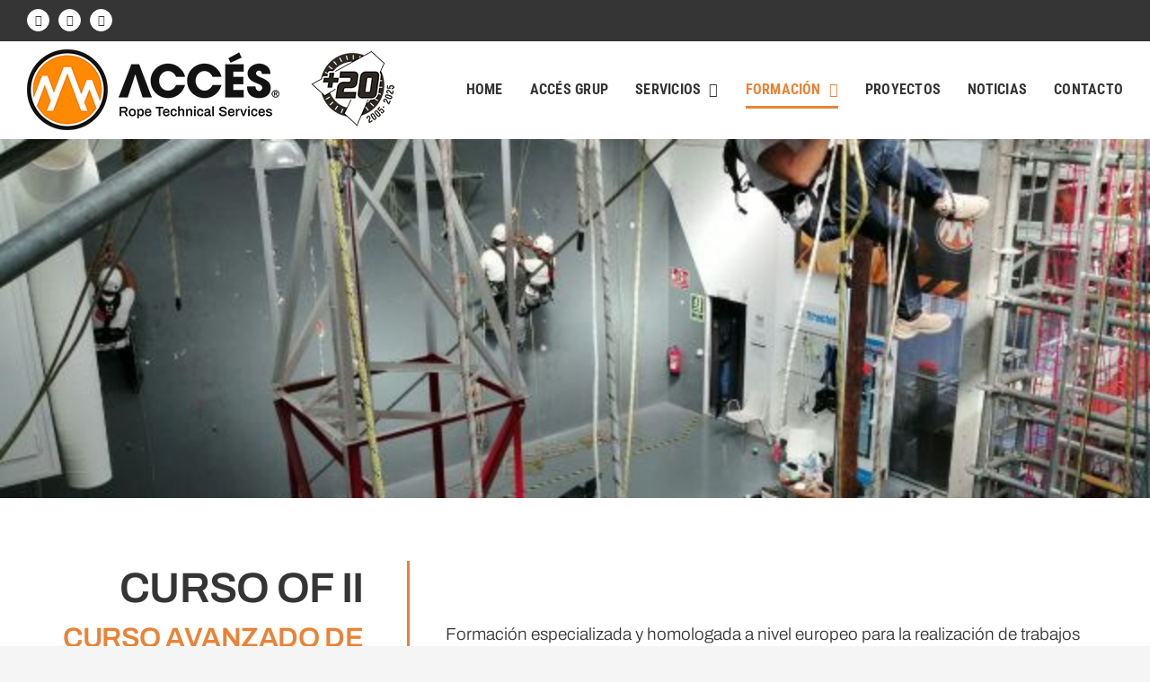

--- FILE ---
content_type: text/html; charset=UTF-8
request_url: https://accesgrup.com/formacion/curso-of-ii/
body_size: 26768
content:
<!DOCTYPE html>
<html class="avada-html-layout-wide avada-html-header-position-top avada-is-100-percent-template" lang="es" prefix="og: http://ogp.me/ns# fb: http://ogp.me/ns/fb#">
<head>
	<meta http-equiv="X-UA-Compatible" content="IE=edge" />
	<meta http-equiv="Content-Type" content="text/html; charset=utf-8"/>
	<meta name="viewport" content="width=device-width, initial-scale=1" />
	<meta name='robots' content='index, follow, max-image-preview:large, max-snippet:-1, max-video-preview:-1' />
<script id="cookie-law-info-gcm-var-js">
var _ckyGcm = {"status":true,"default_settings":[{"analytics":"denied","advertisement":"denied","functional":"denied","necessary":"granted","ad_user_data":"denied","ad_personalization":"denied","regions":"All"}],"wait_for_update":2000,"url_passthrough":false,"ads_data_redaction":false}</script>
<script id="cookie-law-info-gcm-js" type="text/javascript" src="https://accesgrup.com/wp-content/plugins/cookie-law-info/lite/frontend/js/gcm.min.js"></script> <script id="cookieyes" type="text/javascript" src="https://cdn-cookieyes.com/client_data/b718cc820cd0f24558103d53/script.js"></script>
	<!-- This site is optimized with the Yoast SEO plugin v26.7 - https://yoast.com/wordpress/plugins/seo/ -->
	<title>Curso Of II - Accés Vertical Grup</title>
	<meta name="description" content="Formación especializada y homologada a nivel europeo para la realización de trabajos verticales." />
	<link rel="canonical" href="https://accesgrup.com/formacion/curso-of-ii/" />
	<meta property="og:locale" content="es_ES" />
	<meta property="og:type" content="article" />
	<meta property="og:title" content="Curso Of II - Accés Vertical Grup" />
	<meta property="og:description" content="Formación especializada y homologada a nivel europeo para la realización de trabajos verticales." />
	<meta property="og:url" content="https://accesgrup.com/formacion/curso-of-ii/" />
	<meta property="og:site_name" content="Accés Vertical Grup" />
	<meta property="article:modified_time" content="2022-09-28T07:33:44+00:00" />
	<meta property="og:image" content="https://accesgrup.com/wp-content/uploads/2022/09/logo_calidad_anetva.png" />
	<meta name="twitter:card" content="summary_large_image" />
	<meta name="twitter:label1" content="Tiempo de lectura" />
	<meta name="twitter:data1" content="23 minutos" />
	<script type="application/ld+json" class="yoast-schema-graph">{"@context":"https://schema.org","@graph":[{"@type":"WebPage","@id":"https://accesgrup.com/formacion/curso-of-ii/","url":"https://accesgrup.com/formacion/curso-of-ii/","name":"Curso Of II - Accés Vertical Grup","isPartOf":{"@id":"https://accesgrup.com/#website"},"primaryImageOfPage":{"@id":"https://accesgrup.com/formacion/curso-of-ii/#primaryimage"},"image":{"@id":"https://accesgrup.com/formacion/curso-of-ii/#primaryimage"},"thumbnailUrl":"https://accesgrup.com/wp-content/uploads/2022/09/logo_calidad_anetva.png","datePublished":"2022-09-14T10:20:25+00:00","dateModified":"2022-09-28T07:33:44+00:00","description":"Formación especializada y homologada a nivel europeo para la realización de trabajos verticales.","breadcrumb":{"@id":"https://accesgrup.com/formacion/curso-of-ii/#breadcrumb"},"inLanguage":"es","potentialAction":[{"@type":"ReadAction","target":["https://accesgrup.com/formacion/curso-of-ii/"]}]},{"@type":"ImageObject","inLanguage":"es","@id":"https://accesgrup.com/formacion/curso-of-ii/#primaryimage","url":"https://accesgrup.com/wp-content/uploads/2022/09/logo_calidad_anetva.png","contentUrl":"https://accesgrup.com/wp-content/uploads/2022/09/logo_calidad_anetva.png","width":546,"height":500},{"@type":"BreadcrumbList","@id":"https://accesgrup.com/formacion/curso-of-ii/#breadcrumb","itemListElement":[{"@type":"ListItem","position":1,"name":"Portada","item":"https://accesgrup.com/home/"},{"@type":"ListItem","position":2,"name":"Formación","item":"https://accesgrup.com/formacion/"},{"@type":"ListItem","position":3,"name":"Curso Of II"}]},{"@type":"WebSite","@id":"https://accesgrup.com/#website","url":"https://accesgrup.com/","name":"Accés Vertical Grup","description":"","potentialAction":[{"@type":"SearchAction","target":{"@type":"EntryPoint","urlTemplate":"https://accesgrup.com/?s={search_term_string}"},"query-input":{"@type":"PropertyValueSpecification","valueRequired":true,"valueName":"search_term_string"}}],"inLanguage":"es"}]}</script>
	<!-- / Yoast SEO plugin. -->



<script>
dataLayer = [{"title":"Curso Of II","author":"monica","wordcount":11990,"logged_in":"false","page_id":571,"post_date":"2022-09-14 10:20:25","post_type":"page"}];
</script>
<!-- Google Tag Manager -->
<script>(function(w,d,s,l,i){w[l]=w[l]||[];w[l].push({'gtm.start':
new Date().getTime(),event:'gtm.js'});var f=d.getElementsByTagName(s)[0],
j=d.createElement(s),dl=l!='dataLayer'?'&l='+l:'';j.async=true;j.src=
'https://www.googletagmanager.com/gtm.js?id='+i+dl;f.parentNode.insertBefore(j,f);
})(window,document,'script','dataLayer','GTM-52CD3JC');</script>
<!-- End Google Tag Manager --><link rel='dns-prefetch' href='//www.googletagmanager.com' />
<link rel="alternate" type="application/rss+xml" title="Accés Vertical Grup &raquo; Feed" href="https://accesgrup.com/feed/" />
<link rel="alternate" type="application/rss+xml" title="Accés Vertical Grup &raquo; Feed de los comentarios" href="https://accesgrup.com/comments/feed/" />
<link rel="alternate" type="text/calendar" title="Accés Vertical Grup &raquo; iCal Feed" href="https://accesgrup.com/events/?ical=1" />
		
		
		
				<link rel="alternate" title="oEmbed (JSON)" type="application/json+oembed" href="https://accesgrup.com/wp-json/oembed/1.0/embed?url=https%3A%2F%2Faccesgrup.com%2Fformacion%2Fcurso-of-ii%2F" />
<link rel="alternate" title="oEmbed (XML)" type="text/xml+oembed" href="https://accesgrup.com/wp-json/oembed/1.0/embed?url=https%3A%2F%2Faccesgrup.com%2Fformacion%2Fcurso-of-ii%2F&#038;format=xml" />
					<meta name="description" content="CURSO OF II CURSO AVANZADO DE TRABAJOS VERTICALES 









  

Formación especializada"/>
				
		<meta property="og:locale" content="es_ES"/>
		<meta property="og:type" content="article"/>
		<meta property="og:site_name" content="Accés Vertical Grup"/>
		<meta property="og:title" content="Curso Of II - Accés Vertical Grup"/>
				<meta property="og:description" content="CURSO OF II CURSO AVANZADO DE TRABAJOS VERTICALES 









  

Formación especializada"/>
				<meta property="og:url" content="https://accesgrup.com/formacion/curso-of-ii/"/>
													<meta property="article:modified_time" content="2022-09-28T07:33:44+01:00"/>
											<meta property="og:image" content="https://accesgrup.com/wp-content/uploads/2025/01/acces_logo_90.png"/>
		<meta property="og:image:width" content="409"/>
		<meta property="og:image:height" content="90"/>
		<meta property="og:image:type" content="image/png"/>
						<!-- This site uses the Google Analytics by MonsterInsights plugin v9.11.1 - Using Analytics tracking - https://www.monsterinsights.com/ -->
							<script src="//www.googletagmanager.com/gtag/js?id=G-0XCH0S57R4"  data-cfasync="false" data-wpfc-render="false" type="text/javascript" async></script>
			<script data-cfasync="false" data-wpfc-render="false" type="text/javascript">
				var mi_version = '9.11.1';
				var mi_track_user = true;
				var mi_no_track_reason = '';
								var MonsterInsightsDefaultLocations = {"page_location":"https:\/\/accesgrup.com\/formacion\/curso-of-ii\/"};
								if ( typeof MonsterInsightsPrivacyGuardFilter === 'function' ) {
					var MonsterInsightsLocations = (typeof MonsterInsightsExcludeQuery === 'object') ? MonsterInsightsPrivacyGuardFilter( MonsterInsightsExcludeQuery ) : MonsterInsightsPrivacyGuardFilter( MonsterInsightsDefaultLocations );
				} else {
					var MonsterInsightsLocations = (typeof MonsterInsightsExcludeQuery === 'object') ? MonsterInsightsExcludeQuery : MonsterInsightsDefaultLocations;
				}

								var disableStrs = [
										'ga-disable-G-0XCH0S57R4',
									];

				/* Function to detect opted out users */
				function __gtagTrackerIsOptedOut() {
					for (var index = 0; index < disableStrs.length; index++) {
						if (document.cookie.indexOf(disableStrs[index] + '=true') > -1) {
							return true;
						}
					}

					return false;
				}

				/* Disable tracking if the opt-out cookie exists. */
				if (__gtagTrackerIsOptedOut()) {
					for (var index = 0; index < disableStrs.length; index++) {
						window[disableStrs[index]] = true;
					}
				}

				/* Opt-out function */
				function __gtagTrackerOptout() {
					for (var index = 0; index < disableStrs.length; index++) {
						document.cookie = disableStrs[index] + '=true; expires=Thu, 31 Dec 2099 23:59:59 UTC; path=/';
						window[disableStrs[index]] = true;
					}
				}

				if ('undefined' === typeof gaOptout) {
					function gaOptout() {
						__gtagTrackerOptout();
					}
				}
								window.dataLayer = window.dataLayer || [];

				window.MonsterInsightsDualTracker = {
					helpers: {},
					trackers: {},
				};
				if (mi_track_user) {
					function __gtagDataLayer() {
						dataLayer.push(arguments);
					}

					function __gtagTracker(type, name, parameters) {
						if (!parameters) {
							parameters = {};
						}

						if (parameters.send_to) {
							__gtagDataLayer.apply(null, arguments);
							return;
						}

						if (type === 'event') {
														parameters.send_to = monsterinsights_frontend.v4_id;
							var hookName = name;
							if (typeof parameters['event_category'] !== 'undefined') {
								hookName = parameters['event_category'] + ':' + name;
							}

							if (typeof MonsterInsightsDualTracker.trackers[hookName] !== 'undefined') {
								MonsterInsightsDualTracker.trackers[hookName](parameters);
							} else {
								__gtagDataLayer('event', name, parameters);
							}
							
						} else {
							__gtagDataLayer.apply(null, arguments);
						}
					}

					__gtagTracker('js', new Date());
					__gtagTracker('set', {
						'developer_id.dZGIzZG': true,
											});
					if ( MonsterInsightsLocations.page_location ) {
						__gtagTracker('set', MonsterInsightsLocations);
					}
										__gtagTracker('config', 'G-0XCH0S57R4', {"forceSSL":"true","link_attribution":"true"} );
										window.gtag = __gtagTracker;										(function () {
						/* https://developers.google.com/analytics/devguides/collection/analyticsjs/ */
						/* ga and __gaTracker compatibility shim. */
						var noopfn = function () {
							return null;
						};
						var newtracker = function () {
							return new Tracker();
						};
						var Tracker = function () {
							return null;
						};
						var p = Tracker.prototype;
						p.get = noopfn;
						p.set = noopfn;
						p.send = function () {
							var args = Array.prototype.slice.call(arguments);
							args.unshift('send');
							__gaTracker.apply(null, args);
						};
						var __gaTracker = function () {
							var len = arguments.length;
							if (len === 0) {
								return;
							}
							var f = arguments[len - 1];
							if (typeof f !== 'object' || f === null || typeof f.hitCallback !== 'function') {
								if ('send' === arguments[0]) {
									var hitConverted, hitObject = false, action;
									if ('event' === arguments[1]) {
										if ('undefined' !== typeof arguments[3]) {
											hitObject = {
												'eventAction': arguments[3],
												'eventCategory': arguments[2],
												'eventLabel': arguments[4],
												'value': arguments[5] ? arguments[5] : 1,
											}
										}
									}
									if ('pageview' === arguments[1]) {
										if ('undefined' !== typeof arguments[2]) {
											hitObject = {
												'eventAction': 'page_view',
												'page_path': arguments[2],
											}
										}
									}
									if (typeof arguments[2] === 'object') {
										hitObject = arguments[2];
									}
									if (typeof arguments[5] === 'object') {
										Object.assign(hitObject, arguments[5]);
									}
									if ('undefined' !== typeof arguments[1].hitType) {
										hitObject = arguments[1];
										if ('pageview' === hitObject.hitType) {
											hitObject.eventAction = 'page_view';
										}
									}
									if (hitObject) {
										action = 'timing' === arguments[1].hitType ? 'timing_complete' : hitObject.eventAction;
										hitConverted = mapArgs(hitObject);
										__gtagTracker('event', action, hitConverted);
									}
								}
								return;
							}

							function mapArgs(args) {
								var arg, hit = {};
								var gaMap = {
									'eventCategory': 'event_category',
									'eventAction': 'event_action',
									'eventLabel': 'event_label',
									'eventValue': 'event_value',
									'nonInteraction': 'non_interaction',
									'timingCategory': 'event_category',
									'timingVar': 'name',
									'timingValue': 'value',
									'timingLabel': 'event_label',
									'page': 'page_path',
									'location': 'page_location',
									'title': 'page_title',
									'referrer' : 'page_referrer',
								};
								for (arg in args) {
																		if (!(!args.hasOwnProperty(arg) || !gaMap.hasOwnProperty(arg))) {
										hit[gaMap[arg]] = args[arg];
									} else {
										hit[arg] = args[arg];
									}
								}
								return hit;
							}

							try {
								f.hitCallback();
							} catch (ex) {
							}
						};
						__gaTracker.create = newtracker;
						__gaTracker.getByName = newtracker;
						__gaTracker.getAll = function () {
							return [];
						};
						__gaTracker.remove = noopfn;
						__gaTracker.loaded = true;
						window['__gaTracker'] = __gaTracker;
					})();
									} else {
										console.log("");
					(function () {
						function __gtagTracker() {
							return null;
						}

						window['__gtagTracker'] = __gtagTracker;
						window['gtag'] = __gtagTracker;
					})();
									}
			</script>
							<!-- / Google Analytics by MonsterInsights -->
		<style id='wp-img-auto-sizes-contain-inline-css' type='text/css'>
img:is([sizes=auto i],[sizes^="auto," i]){contain-intrinsic-size:3000px 1500px}
/*# sourceURL=wp-img-auto-sizes-contain-inline-css */
</style>
<link rel='stylesheet' id='sbi_styles-css' href='https://accesgrup.com/wp-content/plugins/instagram-feed/css/sbi-styles.min.css?ver=6.10.0' type='text/css' media='all' />
<link rel='stylesheet' id='agile-store-locator-init-css' href='https://accesgrup.com/wp-content/plugins/agile-store-locator/public/css/init.css?ver=4.10.13' type='text/css' media='all' />
<link rel='stylesheet' id='contact-form-7-css' href='https://accesgrup.com/wp-content/plugins/contact-form-7/includes/css/styles.css?ver=6.1.4' type='text/css' media='all' />
<link rel='stylesheet' id='float-menu-css' href='https://accesgrup.com/wp-content/plugins/float-menu/public/assets/css/style.min.css?ver=7.2.2' type='text/css' media='all' />
<link rel='stylesheet' id='float-menu-fontawesome-css' href='https://accesgrup.com/wp-content/plugins/float-menu/vendors/fontawesome/css/all.min.css?ver=7.1' type='text/css' media='all' />
<link rel='stylesheet' id='tribe-events-v2-single-skeleton-css' href='https://accesgrup.com/wp-content/plugins/the-events-calendar/build/css/tribe-events-single-skeleton.css?ver=6.15.13.1' type='text/css' media='all' />
<link rel='stylesheet' id='tribe-events-v2-single-skeleton-full-css' href='https://accesgrup.com/wp-content/plugins/the-events-calendar/build/css/tribe-events-single-full.css?ver=6.15.13.1' type='text/css' media='all' />
<link rel='stylesheet' id='tec-events-elementor-widgets-base-styles-css' href='https://accesgrup.com/wp-content/plugins/the-events-calendar/build/css/integrations/plugins/elementor/widgets/widget-base.css?ver=6.15.13.1' type='text/css' media='all' />
<link rel='stylesheet' id='child-style-css' href='https://accesgrup.com/wp-content/themes/Avada-Child-Theme/style.css?ver=48fa3ed65c3c0afd13669e6e693b5cbd' type='text/css' media='all' />
<link rel='stylesheet' id='fusion-dynamic-css-css' href='https://accesgrup.com/wp-content/uploads/fusion-styles/29b63ce181426c712f26216f09b81ac0.min.css?ver=3.11.11' type='text/css' media='all' />
<script type="text/javascript" src="https://accesgrup.com/wp-content/plugins/google-analytics-for-wordpress/assets/js/frontend-gtag.min.js?ver=9.11.1" id="monsterinsights-frontend-script-js" async="async" data-wp-strategy="async"></script>
<script data-cfasync="false" data-wpfc-render="false" type="text/javascript" id='monsterinsights-frontend-script-js-extra'>/* <![CDATA[ */
var monsterinsights_frontend = {"js_events_tracking":"true","download_extensions":"doc,pdf,ppt,zip,xls,docx,pptx,xlsx","inbound_paths":"[{\"path\":\"\\\/go\\\/\",\"label\":\"affiliate\"},{\"path\":\"\\\/recommend\\\/\",\"label\":\"affiliate\"}]","home_url":"https:\/\/accesgrup.com","hash_tracking":"false","v4_id":"G-0XCH0S57R4"};/* ]]> */
</script>
<script type="text/javascript" src="https://accesgrup.com/wp-includes/js/jquery/jquery.min.js?ver=3.7.1" id="jquery-core-js"></script>

<!-- Fragmento de código de la etiqueta de Google (gtag.js) añadida por Site Kit -->
<!-- Fragmento de código de Google Analytics añadido por Site Kit -->
<script type="text/javascript" src="https://www.googletagmanager.com/gtag/js?id=GT-TBZJP7W" id="google_gtagjs-js" async></script>
<script type="text/javascript" id="google_gtagjs-js-after">
/* <![CDATA[ */
window.dataLayer = window.dataLayer || [];function gtag(){dataLayer.push(arguments);}
gtag("set","linker",{"domains":["accesgrup.com"]});
gtag("js", new Date());
gtag("set", "developer_id.dZTNiMT", true);
gtag("config", "GT-TBZJP7W");
 window._googlesitekit = window._googlesitekit || {}; window._googlesitekit.throttledEvents = []; window._googlesitekit.gtagEvent = (name, data) => { var key = JSON.stringify( { name, data } ); if ( !! window._googlesitekit.throttledEvents[ key ] ) { return; } window._googlesitekit.throttledEvents[ key ] = true; setTimeout( () => { delete window._googlesitekit.throttledEvents[ key ]; }, 5 ); gtag( "event", name, { ...data, event_source: "site-kit" } ); }; 
//# sourceURL=google_gtagjs-js-after
/* ]]> */
</script>
<link rel="https://api.w.org/" href="https://accesgrup.com/wp-json/" /><link rel="alternate" title="JSON" type="application/json" href="https://accesgrup.com/wp-json/wp/v2/pages/571" /><link rel="EditURI" type="application/rsd+xml" title="RSD" href="https://accesgrup.com/xmlrpc.php?rsd" />

<link rel='shortlink' href='https://accesgrup.com/?p=571' />
<meta name="generator" content="Site Kit by Google 1.170.0" /><meta name="tec-api-version" content="v1"><meta name="tec-api-origin" content="https://accesgrup.com"><link rel="alternate" href="https://accesgrup.com/wp-json/tribe/events/v1/" /><link rel="preload" href="https://accesgrup.com/wp-content/themes/Avada/includes/lib/assets/fonts/icomoon/awb-icons.woff" as="font" type="font/woff" crossorigin><link rel="preload" href="//accesgrup.com/wp-content/themes/Avada/includes/lib/assets/fonts/fontawesome/webfonts/fa-brands-400.woff2" as="font" type="font/woff2" crossorigin><link rel="preload" href="//accesgrup.com/wp-content/themes/Avada/includes/lib/assets/fonts/fontawesome/webfonts/fa-regular-400.woff2" as="font" type="font/woff2" crossorigin><link rel="preload" href="//accesgrup.com/wp-content/themes/Avada/includes/lib/assets/fonts/fontawesome/webfonts/fa-solid-900.woff2" as="font" type="font/woff2" crossorigin><style type="text/css" id="css-fb-visibility">@media screen and (max-width: 640px){.fusion-no-small-visibility{display:none !important;}body .sm-text-align-center{text-align:center !important;}body .sm-text-align-left{text-align:left !important;}body .sm-text-align-right{text-align:right !important;}body .sm-flex-align-center{justify-content:center !important;}body .sm-flex-align-flex-start{justify-content:flex-start !important;}body .sm-flex-align-flex-end{justify-content:flex-end !important;}body .sm-mx-auto{margin-left:auto !important;margin-right:auto !important;}body .sm-ml-auto{margin-left:auto !important;}body .sm-mr-auto{margin-right:auto !important;}body .fusion-absolute-position-small{position:absolute;top:auto;width:100%;}.awb-sticky.awb-sticky-small{ position: sticky; top: var(--awb-sticky-offset,0); }}@media screen and (min-width: 641px) and (max-width: 1024px){.fusion-no-medium-visibility{display:none !important;}body .md-text-align-center{text-align:center !important;}body .md-text-align-left{text-align:left !important;}body .md-text-align-right{text-align:right !important;}body .md-flex-align-center{justify-content:center !important;}body .md-flex-align-flex-start{justify-content:flex-start !important;}body .md-flex-align-flex-end{justify-content:flex-end !important;}body .md-mx-auto{margin-left:auto !important;margin-right:auto !important;}body .md-ml-auto{margin-left:auto !important;}body .md-mr-auto{margin-right:auto !important;}body .fusion-absolute-position-medium{position:absolute;top:auto;width:100%;}.awb-sticky.awb-sticky-medium{ position: sticky; top: var(--awb-sticky-offset,0); }}@media screen and (min-width: 1025px){.fusion-no-large-visibility{display:none !important;}body .lg-text-align-center{text-align:center !important;}body .lg-text-align-left{text-align:left !important;}body .lg-text-align-right{text-align:right !important;}body .lg-flex-align-center{justify-content:center !important;}body .lg-flex-align-flex-start{justify-content:flex-start !important;}body .lg-flex-align-flex-end{justify-content:flex-end !important;}body .lg-mx-auto{margin-left:auto !important;margin-right:auto !important;}body .lg-ml-auto{margin-left:auto !important;}body .lg-mr-auto{margin-right:auto !important;}body .fusion-absolute-position-large{position:absolute;top:auto;width:100%;}.awb-sticky.awb-sticky-large{ position: sticky; top: var(--awb-sticky-offset,0); }}</style><meta name="generator" content="Elementor 3.34.1; features: e_font_icon_svg, additional_custom_breakpoints; settings: css_print_method-external, google_font-enabled, font_display-swap">
			<style>
				.e-con.e-parent:nth-of-type(n+4):not(.e-lazyloaded):not(.e-no-lazyload),
				.e-con.e-parent:nth-of-type(n+4):not(.e-lazyloaded):not(.e-no-lazyload) * {
					background-image: none !important;
				}
				@media screen and (max-height: 1024px) {
					.e-con.e-parent:nth-of-type(n+3):not(.e-lazyloaded):not(.e-no-lazyload),
					.e-con.e-parent:nth-of-type(n+3):not(.e-lazyloaded):not(.e-no-lazyload) * {
						background-image: none !important;
					}
				}
				@media screen and (max-height: 640px) {
					.e-con.e-parent:nth-of-type(n+2):not(.e-lazyloaded):not(.e-no-lazyload),
					.e-con.e-parent:nth-of-type(n+2):not(.e-lazyloaded):not(.e-no-lazyload) * {
						background-image: none !important;
					}
				}
			</style>
			<link rel="icon" href="https://accesgrup.com/wp-content/uploads/2022/10/cropped-favicone-32x32.png" sizes="32x32" />
<link rel="icon" href="https://accesgrup.com/wp-content/uploads/2022/10/cropped-favicone-192x192.png" sizes="192x192" />
<link rel="apple-touch-icon" href="https://accesgrup.com/wp-content/uploads/2022/10/cropped-favicone-180x180.png" />
<meta name="msapplication-TileImage" content="https://accesgrup.com/wp-content/uploads/2022/10/cropped-favicone-270x270.png" />
		<style type="text/css" id="wp-custom-css">
			.fusion-main-menu > ul > li > a:not(.fusion-logo-link):hover {
  color: #3c3c3b;
}
.fusion-body .fusion-main-menu .current-menu-ancestor > a, .fusion-body .fusion-main-menu .current-menu-item > a, .fusion-body .fusion-main-menu .current-menu-parent > a, .fusion-body .fusion-main-menu .current_page_item > a {
  color: #3c3c3b;
}
.fusion-mobile-menu-design-modern.fusion-header-v3 .fusion-header {padding-top: 5px;
padding-bottom: 5px;}
img {
  pointer-events: none;
}
.fusion-main-menu .fusion-dropdown-menu .sub-menu li a {
  font-weight: 600;
}
.fusion-rollover-content .fusion-rollover-categories {
    pointer-events: none; 
    cursor: default;
	color: #f18819;
}
.post h2 a {color:#e98337;}
.fusion-widget-area h4 {font-weight: 400;}
.fusion-main-menu .sub-menu li {
  text-transform: uppercase;
}
.fusion-megamenu-widgets-container {
  padding: 0 18px;
}
.fusion-megamenu-title a {
  color: #FFF;
	text-transform:uppercase;
}
.fusion-megamenu-bullet {
  color: #e98337;
}
.tribe-common .tribe-common-h--alt {
  font-weight: var(--tec-font-weight-regular);
  pointer-events: none;
}
.current-menu-item > a {color: #fff;}
.fusion-megamenu-title a {
  color: #fff;
}
.fusion-body .fusion-main-menu .current-menu-ancestor > a, .fusion-body .fusion-main-menu .current-menu-item > a, .fusion-body .fusion-main-menu .current-menu-parent > a, .fusion-body .fusion-main-menu .current_page_item > a {
  color: #e98337;
}

}
#asl-storelocator.asl-cont .sl-main-cont .map-image .agile-modal .agile-modal-content {
  padding: 15px 18px;
  display: none !important;
}
#asl-storelocator.asl-cont .agile-modal-backdrop-in {
  display: none !important;
}


/*Plan autoproteccion*/
.ap-grid{
  display:grid;
  grid-template-columns:repeat(3,1fr);
  gap:28px;
}

.ap-grid-card{
  background:#f5f5f5;
  border-radius:22px;
  padding:34px 26px;
  text-align:center;
  display:flex;
  flex-direction:column;
  justify-content:center;
}

.ap-grid-icon{
  width:56px;
  height:56px;
  border-radius:50%;
  display:flex;
  align-items:center;
  justify-content:center;
  margin:0 auto 14px;
  font-size:22px;
}

.ap-grid-title{
  font-size:20px;
  margin:0 0 10px;
}

.ap-grid-text{
  font-size:15px;
  line-height:1.55;
  margin:0;
  opacity:.85;
}

@media (max-width:1024px){
  .ap-grid{ grid-template-columns:repeat(2,1fr); }
}

@media (max-width:640px){
  .ap-grid{ grid-template-columns:1fr; gap:18px; }
  .ap-grid-card{ padding:28px 20px; }
}
/* Ajuste del layout: imagen 20% */
.ap-service-row{
  display:flex;
  gap:48px;
  align-items:flex-start;
  padding:60px 0;
  position:relative;
}

.ap-service-image{
  flex:0 0 20%;
  max-width:20%;
}

.ap-service-text{
  flex:1;
	max-width: 650px;
}

/* Número 01 / 02 / 03 */
.ap-service-step{
    font-size: 40px;
    margin-bottom: 0px !important;
    font-weight: 700;
    letter-spacing: .08em;
    color: #f26b21;
}

/* Títulos */
.ap-service-text h3{
  margin:0 0 12px;
}

/* Separadores entre servicios */
.ap-service-row:not(:last-child)::after{
  content:"";
  position:absolute;
  bottom:0;
  left:0;
  width:100%;
  height:1px;
  background:rgba(0,0,0,0.12);
}

/* Imagen redondeada y bien contenida */
.ap-service-image img{
  width:100%;
  height:auto;
  border-radius:20px;
  object-fit:cover;
  display:block;
}

/* Responsive */
@media (max-width:900px){
  .ap-service-row{
    flex-direction:column;
    gap:24px;
  }

  .ap-service-image,
  .ap-service-text{
    max-width:100%;
    flex:1;
  }

  .ap-service-image img{
    max-width:500px;
  }
}

.ap-values{
  display:grid;
  grid-template-columns: repeat(2, minmax(0, 1fr));
  gap:56px 60px;
}

/* Cada item */
.ap-values-item{
  display:block;
}

/* Icono */
.ap-values-icon{
    width: 50px;
    height: 50px;
    border-radius: 10px;
    border: 1px solid #e98337;
    display: flex;
    align-items: center;
    justify-content: center;
    margin-bottom: 14px;
    font-size: 18px;
    color: #ffffff;
    padding: 10px;
    background: unset;
    margin-bottom: 20px;

}

/* Título */
.ap-values-h3{
  margin:0 0 10px;
  font-size:20px;
  line-height:1.25;
  font-weight:700;
  color:#ffffff!important;
}

/* Texto */
.ap-values-p{
  margin:0;
  font-size:16px;
  line-height:1.65;
  color:#ffffff;
  max-width:44ch;
}

/* Responsive */
@media (max-width: 680px){
  .ap-values{
    grid-template-columns: 1fr;
    gap:34px;
  }
}

		</style>
				<script type="text/javascript">
			var doc = document.documentElement;
			doc.setAttribute( 'data-useragent', navigator.userAgent );
		</script>
		<meta name="msvalidate.01" content="BD512C5A82F432CD6354B8BE057F85A7" />
	</head>

<body data-rsssl=1 class="wp-singular page-template page-template-100-width page-template-100-width-php page page-id-571 page-child parent-pageid-19 wp-theme-Avada wp-child-theme-Avada-Child-Theme tribe-no-js fusion-image-hovers fusion-pagination-sizing fusion-button_type-flat fusion-button_span-no fusion-button_gradient-linear avada-image-rollover-circle-yes avada-image-rollover-yes avada-image-rollover-direction-left fusion-body ltr fusion-sticky-header no-tablet-sticky-header no-mobile-sticky-header no-mobile-slidingbar no-mobile-totop fusion-disable-outline fusion-sub-menu-fade mobile-logo-pos-left layout-wide-mode avada-has-boxed-modal-shadow- layout-scroll-offset-full avada-has-zero-margin-offset-top fusion-top-header menu-text-align-center mobile-menu-design-modern fusion-show-pagination-text fusion-header-layout-v3 avada-responsive avada-footer-fx-none avada-menu-highlight-style-bottombar fusion-search-form-clean fusion-main-menu-search-overlay fusion-avatar-circle avada-sticky-shrinkage avada-dropdown-styles avada-blog-layout-medium avada-blog-archive-layout-medium avada-ec-not-100-width avada-ec-meta-layout-sidebar avada-header-shadow-no avada-menu-icon-position-left avada-has-megamenu-shadow avada-has-breadcrumb-mobile-hidden avada-has-titlebar-hide avada-header-border-color-full-transparent avada-has-pagination-width_height avada-flyout-menu-direction-fade avada-ec-views-v2 elementor-default elementor-kit-8163" data-awb-post-id="571">
	<!-- Google Tag Manager (noscript) -->
<noscript><iframe src="https://www.googletagmanager.com/ns.html?id=GTM-52CD3JC" height="0" width="0" style="display:none;visibility:hidden"></iframe></noscript>
<!-- End Google Tag Manager (noscript) -->
	<a class="skip-link screen-reader-text" href="#content">Saltar al contenido</a>

	<div id="boxed-wrapper">
		
		<div id="wrapper" class="fusion-wrapper">
			<div id="home" style="position:relative;top:-1px;"></div>
							
					
			<header class="fusion-header-wrapper">
				<div class="fusion-header-v3 fusion-logo-alignment fusion-logo-left fusion-sticky-menu- fusion-sticky-logo-1 fusion-mobile-logo-1  fusion-mobile-menu-design-modern">
					
<div class="fusion-secondary-header">
	<div class="fusion-row">
					<div class="fusion-alignleft">
				<div class="fusion-social-links-header"><div class="fusion-social-networks boxed-icons"><div class="fusion-social-networks-wrapper"><a  class="fusion-social-network-icon fusion-tooltip fa-facebook-f fab" style data-placement="bottom" data-title="Facebook" data-toggle="tooltip" title="Facebook" href="https://www.facebook.com/profile.php?id=100085680602059" target="_blank" rel="noreferrer nofollow"><span class="screen-reader-text">Facebook</span></a><a  class="fusion-social-network-icon fusion-tooltip fa-instagram fab" style data-placement="bottom" data-title="Instagram" data-toggle="tooltip" title="Instagram" href="https://www.instagram.com/accesvertical/" target="_blank" rel="noopener noreferrer nofollow"><span class="screen-reader-text">Instagram</span></a><a  class="fusion-social-network-icon fusion-tooltip fa-linkedin-in fab" style data-placement="bottom" data-title="LinkedIn" data-toggle="tooltip" title="LinkedIn" href="https://www.linkedin.com/company/acc%C3%A9s-vertical-sl/" target="_blank" rel="noopener noreferrer nofollow"><span class="screen-reader-text">LinkedIn</span></a></div></div></div>			</div>
					</div>
</div>
<div class="fusion-header-sticky-height"></div>
<div class="fusion-header">
	<div class="fusion-row">
					<div class="fusion-logo" data-margin-top="4px" data-margin-bottom="4px" data-margin-left="0px" data-margin-right="0px">
			<a class="fusion-logo-link"  href="https://accesgrup.com/" >

						<!-- standard logo -->
			<img loading="lazy" src="https://accesgrup.com/wp-content/uploads/2025/01/acces_logo_90.png" srcset="https://accesgrup.com/wp-content/uploads/2025/01/acces_logo_90.png 1x, https://accesgrup.com/wp-content/uploads/2025/01/acces_logo_180.png 2x" width="409" height="90" style="max-height:90px;height:auto;" alt="Accés Vertical Grup Logo" data-retina_logo_url="https://accesgrup.com/wp-content/uploads/2025/01/acces_logo_180.png" class="fusion-standard-logo" />

											<!-- mobile logo -->
				<img loading="lazy" src="https://accesgrup.com/wp-content/uploads/2025/01/acces_logo_45.png" srcset="https://accesgrup.com/wp-content/uploads/2025/01/acces_logo_45.png 1x, https://accesgrup.com/wp-content/uploads/2025/01/acces_logo_90.png 2x" width="205" height="45" style="max-height:45px;height:auto;" alt="Accés Vertical Grup Logo" data-retina_logo_url="https://accesgrup.com/wp-content/uploads/2025/01/acces_logo_90.png" class="fusion-mobile-logo" />
			
											<!-- sticky header logo -->
				<img loading="lazy" src="https://accesgrup.com/wp-content/uploads/2025/01/acces_logo_45.png" srcset="https://accesgrup.com/wp-content/uploads/2025/01/acces_logo_45.png 1x, https://accesgrup.com/wp-content/uploads/2025/01/acces_logo_90.png 2x" width="205" height="45" style="max-height:45px;height:auto;" alt="Accés Vertical Grup Logo" data-retina_logo_url="https://accesgrup.com/wp-content/uploads/2025/01/acces_logo_90.png" class="fusion-sticky-logo" />
					</a>
		</div>		<nav class="fusion-main-menu" aria-label="Menú principal"><div class="fusion-overlay-search">		<form role="search" class="searchform fusion-search-form  fusion-search-form-clean" method="get" action="https://accesgrup.com/">
			<div class="fusion-search-form-content">

				
				<div class="fusion-search-field search-field">
					<label><span class="screen-reader-text">Buscar:</span>
													<input type="search" value="" name="s" class="s" placeholder="Buscar..." required aria-required="true" aria-label="Buscar..."/>
											</label>
				</div>
				<div class="fusion-search-button search-button">
					<input type="submit" class="fusion-search-submit searchsubmit" aria-label="Buscar" value="&#xf002;" />
									</div>

				
			</div>


			
		</form>
		<div class="fusion-search-spacer"></div><a href="#" role="button" aria-label="Close Search" class="fusion-close-search"></a></div><ul id="menu-prinicipal-castellano" class="fusion-menu"><li  id="menu-item-33"  class="menu-item menu-item-type-post_type menu-item-object-page menu-item-home menu-item-33"  data-item-id="33"><a  href="https://accesgrup.com/" class="fusion-bottombar-highlight"><span class="menu-text">Home</span></a></li><li  id="menu-item-32"  class="menu-item menu-item-type-post_type menu-item-object-page menu-item-32"  data-item-id="32"><a  href="https://accesgrup.com/acces-grup/" class="fusion-bottombar-highlight"><span class="menu-text">Accés Grup</span></a></li><li  id="menu-item-402"  class="menu-item menu-item-type-custom menu-item-object-custom menu-item-has-children menu-item-402 fusion-megamenu-menu "  data-item-id="402"><a  href="#" class="fusion-bottombar-highlight"><span class="menu-text">Servicios</span> <span class="fusion-caret"><i class="fusion-dropdown-indicator" aria-hidden="true"></i></span></a><div class="fusion-megamenu-wrapper fusion-columns-4 columns-per-row-4 columns-4 col-span-12 fusion-megamenu-fullwidth"><div class="row"><div class="fusion-megamenu-holder" style="width:100vw;" data-width="100vw"><ul class="fusion-megamenu fusion-megamenu-sitewidth" style="margin: 0 auto;width: 100%;max-width: 1300px;"><li  id="menu-item-403"  class="menu-item menu-item-type-post_type menu-item-object-page menu-item-has-children menu-item-403 fusion-megamenu-submenu menu-item-has-link fusion-megamenu-columns-4 col-lg-3 col-md-3 col-sm-3" ><div class='fusion-megamenu-title'><a class="awb-justify-title" href="https://accesgrup.com/trabajos-verticales/">Trabajos verticales</a></div><ul class="sub-menu"><li  id="menu-item-404"  class="menu-item menu-item-type-post_type menu-item-object-page menu-item-404" ><a  href="https://accesgrup.com/trabajos-verticales/mantenimiento-industrial/" class="fusion-bottombar-highlight"><span><span class="fusion-megamenu-bullet"></span>Mantenimiento Industrial</span></a></li><li  id="menu-item-435"  class="menu-item menu-item-type-post_type menu-item-object-page menu-item-435" ><a  href="https://accesgrup.com/trabajos-verticales/trabajo-en-patrimonio/" class="fusion-bottombar-highlight"><span><span class="fusion-megamenu-bullet"></span>Trabajo en patrimonio</span></a></li><li  id="menu-item-452"  class="menu-item menu-item-type-post_type menu-item-object-page menu-item-452" ><a  href="https://accesgrup.com/trabajos-verticales/trabajos-de-publicidad/" class="fusion-bottombar-highlight"><span><span class="fusion-megamenu-bullet"></span>Trabajos de Publicidad</span></a></li><li  id="menu-item-484"  class="menu-item menu-item-type-post_type menu-item-object-page menu-item-484" ><a  href="https://accesgrup.com/trabajos-verticales/mantenimiento-en-cubiertas/" class="fusion-bottombar-highlight"><span><span class="fusion-megamenu-bullet"></span>Mantenimiento en cubiertas</span></a></li><li  id="menu-item-496"  class="menu-item menu-item-type-post_type menu-item-object-page menu-item-496" ><a  href="https://accesgrup.com/trabajos-verticales/desamiantado-en-altura/" class="fusion-bottombar-highlight"><span><span class="fusion-megamenu-bullet"></span>Desamiantado en altura</span></a></li><li  id="menu-item-541"  class="menu-item menu-item-type-post_type menu-item-object-page menu-item-541" ><a  href="https://accesgrup.com/trabajos-verticales/obra-civil/" class="fusion-bottombar-highlight"><span><span class="fusion-megamenu-bullet"></span>Obra Civil</span></a></li><li  id="menu-item-518"  class="menu-item menu-item-type-post_type menu-item-object-page menu-item-518" ><a  href="https://accesgrup.com/trabajos-verticales/sector-eolico/" class="fusion-bottombar-highlight"><span><span class="fusion-megamenu-bullet"></span>Sector Eólico</span></a></li><li  id="menu-item-534"  class="menu-item menu-item-type-post_type menu-item-object-page menu-item-534" ><a  href="https://accesgrup.com/trabajos-verticales/puentes-y-presas/" class="fusion-bottombar-highlight"><span><span class="fusion-megamenu-bullet"></span>Puentes y Presas</span></a></li></ul></li><li  id="menu-item-540"  class="menu-item menu-item-type-post_type menu-item-object-page menu-item-has-children menu-item-540 fusion-megamenu-submenu menu-item-has-link fusion-megamenu-columns-4 col-lg-3 col-md-3 col-sm-3" ><div class='fusion-megamenu-title'><a class="awb-justify-title" href="https://accesgrup.com/sistema-seguridad-en-altura/">Sistema de seguridad en Altura</a></div><ul class="sub-menu"><li  id="menu-item-661"  class="menu-item menu-item-type-post_type menu-item-object-page menu-item-661" ><a  href="https://accesgrup.com/sistema-seguridad-en-altura/lineas-de-vida-horizontales/" class="fusion-bottombar-highlight"><span><span class="fusion-megamenu-bullet"></span>Líneas de Vida horizontales</span></a></li><li  id="menu-item-700"  class="menu-item menu-item-type-post_type menu-item-object-page menu-item-700" ><a  href="https://accesgrup.com/sistema-seguridad-en-altura/lineas-de-vida-verticales/" class="fusion-bottombar-highlight"><span><span class="fusion-megamenu-bullet"></span>Líneas de vida verticales</span></a></li><li  id="menu-item-698"  class="menu-item menu-item-type-post_type menu-item-object-page menu-item-698" ><a  href="https://accesgrup.com/sistema-seguridad-en-altura/escaleras-de-seguridad/" class="fusion-bottombar-highlight"><span><span class="fusion-megamenu-bullet"></span>Escaleras de seguridad</span></a></li><li  id="menu-item-699"  class="menu-item menu-item-type-post_type menu-item-object-page menu-item-699" ><a  href="https://accesgrup.com/sistema-seguridad-en-altura/puntos-de-anclaje/" class="fusion-bottombar-highlight"><span><span class="fusion-megamenu-bullet"></span>Puntos de anclaje</span></a></li><li  id="menu-item-723"  class="menu-item menu-item-type-post_type menu-item-object-page menu-item-723" ><a  href="https://accesgrup.com/sistema-seguridad-en-altura/barandillas-de-seguridad/" class="fusion-bottombar-highlight"><span><span class="fusion-megamenu-bullet"></span>Barandillas de seguridad</span></a></li><li  id="menu-item-722"  class="menu-item menu-item-type-post_type menu-item-object-page menu-item-722" ><a  href="https://accesgrup.com/sistema-seguridad-en-altura/pasarelas-y-saltos-de-lobo/" class="fusion-bottombar-highlight"><span><span class="fusion-megamenu-bullet"></span>Pasarelas y saltos de lobo</span></a></li><li  id="menu-item-769"  class="menu-item menu-item-type-post_type menu-item-object-page menu-item-769" ><a  href="https://accesgrup.com/sistema-seguridad-en-altura/proteccion-translucidos/" class="fusion-bottombar-highlight"><span><span class="fusion-megamenu-bullet"></span>Protección translúcidos</span></a></li><li  id="menu-item-768"  class="menu-item menu-item-type-post_type menu-item-object-page menu-item-768" ><a  href="https://accesgrup.com/sistema-seguridad-en-altura/equipo-de-salvamento-y-especiales/" class="fusion-bottombar-highlight"><span><span class="fusion-megamenu-bullet"></span>Equipo de salvamento y especiales</span></a></li><li  id="menu-item-770"  class="menu-item menu-item-type-post_type menu-item-object-page menu-item-770" ><a  href="https://accesgrup.com/sistema-seguridad-en-altura/revision-certificacion-y-consultoria/" class="fusion-bottombar-highlight"><span><span class="fusion-megamenu-bullet"></span>Revisión, certificación y consultoría</span></a></li></ul></li><li  id="menu-item-771"  class="menu-item menu-item-type-post_type menu-item-object-page menu-item-has-children menu-item-771 fusion-megamenu-submenu menu-item-has-link fusion-megamenu-columns-4 col-lg-3 col-md-3 col-sm-3" ><div class='fusion-megamenu-title'><a class="awb-justify-title" href="https://accesgrup.com/espacios-confinados-y-subacuaticos/">Espacios confinados y subacuáticos</a></div><ul class="sub-menu"><li  id="menu-item-1159"  class="menu-item menu-item-type-custom menu-item-object-custom menu-item-1159" ><a  href="https://accesgrup.com/espacios-confinados-y-subacuaticos/" class="fusion-bottombar-highlight"><span><span class="fusion-megamenu-bullet"></span>LIMPIEZA DE SILOS</span></a></li><li  id="menu-item-1160"  class="menu-item menu-item-type-custom menu-item-object-custom menu-item-1160" ><a  href="https://accesgrup.com/espacios-confinados-y-subacuaticos/" class="fusion-bottombar-highlight"><span><span class="fusion-megamenu-bullet"></span>MANTENIMIENTO EN COLECTORES</span></a></li><li  id="menu-item-1161"  class="menu-item menu-item-type-custom menu-item-object-custom menu-item-1161" ><a  href="https://accesgrup.com/espacios-confinados-y-subacuaticos/" class="fusion-bottombar-highlight"><span><span class="fusion-megamenu-bullet"></span>TRABAJO EN GALERÍAS DE SERVICIOS</span></a></li><li  id="menu-item-1162"  class="menu-item menu-item-type-custom menu-item-object-custom menu-item-1162" ><a  href="https://accesgrup.com/espacios-confinados-y-subacuaticos/" class="fusion-bottombar-highlight"><span><span class="fusion-megamenu-bullet"></span>SALAS SUBTERRÁNEAS</span></a></li><li  id="menu-item-1163"  class="menu-item menu-item-type-custom menu-item-object-custom menu-item-1163" ><a  href="https://accesgrup.com/espacios-confinados-y-subacuaticos/" class="fusion-bottombar-highlight"><span><span class="fusion-megamenu-bullet"></span>OBRA HIDRÁULICA</span></a></li><li  id="menu-item-1164"  class="menu-item menu-item-type-custom menu-item-object-custom menu-item-1164" ><a  href="https://accesgrup.com/espacios-confinados-y-subacuaticos/" class="fusion-bottombar-highlight"><span><span class="fusion-megamenu-bullet"></span>CORTE Y SOLDADURA</span></a></li><li  id="menu-item-1165"  class="menu-item menu-item-type-custom menu-item-object-custom menu-item-1165" ><a  href="https://accesgrup.com/espacios-confinados-y-subacuaticos/" class="fusion-bottombar-highlight"><span><span class="fusion-megamenu-bullet"></span>INSPECCIONES CON H.O.V (Remote Operated Vehicles)</span></a></li><li  id="menu-item-1166"  class="menu-item menu-item-type-custom menu-item-object-custom menu-item-1166" ><a  href="https://accesgrup.com/espacios-confinados-y-subacuaticos/" class="fusion-bottombar-highlight"><span><span class="fusion-megamenu-bullet"></span>TOPOGRAFÍA SUBACUÁTICA</span></a></li><li  id="menu-item-1167"  class="menu-item menu-item-type-custom menu-item-object-custom menu-item-1167" ><a  href="https://accesgrup.com/espacios-confinados-y-subacuaticos/" class="fusion-bottombar-highlight"><span><span class="fusion-megamenu-bullet"></span>TRABAJOS EN MEDIOS HIPERBÁRICOS</span></a></li></ul></li><li  id="menu-item-1096"  class="menu-item menu-item-type-custom menu-item-object-custom menu-item-1096 fusion-megamenu-submenu fusion-megamenu-submenu-notitle fusion-megamenu-columns-4 col-lg-3 col-md-3 col-sm-3" ><div class="fusion-megamenu-widgets-container second-level-widget"><div id="text-7" class="widget widget_text" style="border-style: solid;border-color:transparent;border-width:0px;">			<div class="textwidget"><table style="border-collapse: collapse; width: 100%;">
<tbody>
<tr>
<td style="width: 25%;"><img decoding="async" class="alignleft wp-image-1093 " src="https://accesgrup.com/wp-content/uploads/2022/09/icon_air_white-150x150.png" alt="" width="68" height="68" srcset="https://accesgrup.com/wp-content/uploads/2022/09/icon_air_white-66x66.png 66w, https://accesgrup.com/wp-content/uploads/2022/09/icon_air_white-150x150.png 150w, https://accesgrup.com/wp-content/uploads/2022/09/icon_air_white-200x200.png 200w, https://accesgrup.com/wp-content/uploads/2022/09/icon_air_white-300x300.png 300w, https://accesgrup.com/wp-content/uploads/2022/09/icon_air_white-400x400.png 400w, https://accesgrup.com/wp-content/uploads/2022/09/icon_air_white.png 500w" sizes="(max-width: 68px) 100vw, 68px" /></td>
<td style="width: 75%;">
<h3><a href="https://accesgrup.com/equipo-de-rescate-industrial-a-i-r/"><em><span style="color: #ffffff;">Equipo de Rescate industrial A.I.R.</span></em></a></h3>
</td>
</tr>
</tbody>
</table>
</div>
		</div><div id="text-8" class="widget widget_text" style="border-style: solid;border-color:transparent;border-width:0px;">			<div class="textwidget"><table style="border-collapse: collapse; width: 100%;">
<tbody>
<tr>
<td style="width: 25%;"><img decoding="async" class="alignleft wp-image-1093 " src="https://accesgrup.com/wp-content/uploads/2022/09/icon_ats_white.png" alt="" width="68" height="68" /></td>
<td style="width: 75%;">
<h3><a href="https://accesgrup.com/ats-access-telemetric-safety/"><em><span style="color: #ffffff;">(ATS) Access Telemetric Safety</span></em></a></h3>
</td>
</tr>
</tbody>
</table>
</div>
		</div><div id="text-9" class="widget widget_text" style="border-style: solid;border-color:transparent;border-width:0px;">			<div class="textwidget"><table style="border-collapse: collapse; width: 100%;">
<tbody>
<tr>
<td style="width: 25%;"><img decoding="async" class="alignleft wp-image-1093 " src="https://accesgrup.com/wp-content/uploads/2022/09/icon_consultoria_white.png" alt="" width="68" height="68" /></td>
<td style="width: 75%;">
<h3><a href="https://accesgrup.com/consultoria-especializada/"><em><span style="color: #ffffff;">Consultoría especializada</span></em></a></h3>
</td>
</tr>
</tbody>
</table>
</div>
		</div><div id="text-18" class="widget widget_text" style="border-style: solid;border-color:transparent;border-width:0px;">			<div class="textwidget"><table style="border-collapse: collapse; width: 100%;">
<tbody>
<tr>
<td style="width: 25%;"><img loading="lazy" loading="lazy" decoding="async" class="alignleft" src="https://accesgrup.com/wp-content/uploads/2026/01/plan.png" alt="Plan de autoprotección" width="68" height="68" /></td>
<td style="width: 75%;">
<h3><a href="https://accesgrup.com/planes-de-autoproteccion/"><em><span style="color: #ffffff;">Plan de<br /> autoprotección</span></em><br />
</a></h3>
</td>
</tr>
</tbody>
</table>
</div>
		</div></div></li></ul></div><div style="clear:both;"></div></div></div></li><li  id="menu-item-1043"  class="menu-item menu-item-type-post_type menu-item-object-page current-page-ancestor current-menu-ancestor current-page-parent current_page_ancestor menu-item-has-children menu-item-1043 fusion-megamenu-menu fusion-has-all-widgets"  data-item-id="1043"><a  href="https://accesgrup.com/formacion/" class="fusion-bottombar-highlight"><span class="menu-text">Formación</span> <span class="fusion-caret"><i class="fusion-dropdown-indicator" aria-hidden="true"></i></span></a><div class="fusion-megamenu-wrapper fusion-columns-4 columns-per-row-4 columns-4 col-span-12 fusion-megamenu-fullwidth"><div class="row"><div class="fusion-megamenu-holder" style="width:100vw;" data-width="100vw"><ul class="fusion-megamenu fusion-megamenu-sitewidth" style="margin: 0 auto;width: 100%;max-width: 1300px;"><li  id="menu-item-1036"  class="menu-item menu-item-type-custom menu-item-object-custom current-menu-ancestor current-menu-parent menu-item-has-children menu-item-1036 fusion-megamenu-submenu fusion-megamenu-columns-4 col-lg-3 col-md-3 col-sm-3" ><div class='fusion-megamenu-title'><span class="awb-justify-title">FORMACIÓN ANETVA</span></div><div class="fusion-megamenu-widgets-container second-level-widget"><div id="text-2" class="widget widget_text" style="border-style: solid;border-color:transparent;border-width:0px;">			<div class="textwidget"><p><img loading="lazy" loading="lazy" decoding="async" class="alignnone  wp-image-1069" src="https://accesgrup.com/wp-content/uploads/2022/09/formacio-anetva-menu.png" alt="" width="230" height="100" srcset="https://accesgrup.com/wp-content/uploads/2022/09/formacio-anetva-menu-200x87.png 200w, https://accesgrup.com/wp-content/uploads/2022/09/formacio-anetva-menu-300x130.png 300w, https://accesgrup.com/wp-content/uploads/2022/09/formacio-anetva-menu-400x174.png 400w, https://accesgrup.com/wp-content/uploads/2022/09/formacio-anetva-menu.png 424w" sizes="(max-width: 230px) 100vw, 230px" /></p>
<h3><span style="color: #ffffff;">FORMACIÓN ANETVA</span></h3>
</div>
		</div></div><ul class="sub-menu"><li  id="menu-item-1037"  class="menu-item menu-item-type-post_type menu-item-object-page menu-item-1037" ><a  href="https://accesgrup.com/formacion/curso-of-basic/" class="fusion-bottombar-highlight"><span><span class="fusion-megamenu-bullet"></span>Curso Of Basic</span></a></li><li  id="menu-item-1038"  class="menu-item menu-item-type-post_type menu-item-object-page current-menu-item page_item page-item-571 current_page_item menu-item-1038" ><a  href="https://accesgrup.com/formacion/curso-of-ii/" class="fusion-bottombar-highlight"><span><span class="fusion-megamenu-bullet"></span>Curso Of II</span></a></li><li  id="menu-item-1039"  class="menu-item menu-item-type-post_type menu-item-object-page menu-item-1039" ><a  href="https://accesgrup.com/formacion/curso-of-iii/" class="fusion-bottombar-highlight"><span><span class="fusion-megamenu-bullet"></span>Curso Of III</span></a></li><li  id="menu-item-1040"  class="menu-item menu-item-type-post_type menu-item-object-page menu-item-1040" ><a  href="https://accesgrup.com/formacion/reciclaje-of-basic/" class="fusion-bottombar-highlight"><span><span class="fusion-megamenu-bullet"></span>Reciclaje of Basic</span></a></li><li  id="menu-item-1041"  class="menu-item menu-item-type-post_type menu-item-object-page menu-item-1041" ><a  href="https://accesgrup.com/formacion/reciclaje-of-ii/" class="fusion-bottombar-highlight"><span><span class="fusion-megamenu-bullet"></span>Reciclaje Of II</span></a></li><li  id="menu-item-1042"  class="menu-item menu-item-type-post_type menu-item-object-page menu-item-1042" ><a  href="https://accesgrup.com/formacion/reciclaje-off-iii/" class="fusion-bottombar-highlight"><span><span class="fusion-megamenu-bullet"></span>Reciclaje Off III</span></a></li></ul></li><li  id="menu-item-1057"  class="menu-item menu-item-type-custom menu-item-object-custom menu-item-has-children menu-item-1057 fusion-megamenu-submenu fusion-megamenu-columns-4 col-lg-3 col-md-3 col-sm-3" ><div class='fusion-megamenu-title'><span class="awb-justify-title">CURSOS A MEDIDA</span></div><div class="fusion-megamenu-widgets-container second-level-widget"><div id="text-4" class="widget widget_text" style="border-style: solid;border-color:transparent;border-width:0px;">			<div class="textwidget"><p><img loading="lazy" loading="lazy" decoding="async" class="alignnone wp-image-1067" src="https://accesgrup.com/wp-content/uploads/2022/09/logo_acces_formacio-menu-OK.png" alt="" width="230" height="100" /></p>
<h3><span style="color: #ffffff;">CURSOS A MEDIDA</span></h3>
</div>
		</div></div><ul class="sub-menu"><li  id="menu-item-1058"  class="menu-item menu-item-type-custom menu-item-object-custom menu-item-1058" ><a  href="https://accesgrup.com/formacion/cursos-a-medida/" class="fusion-bottombar-highlight"><span><span class="fusion-megamenu-bullet"></span>Plataformas elevadoras PEMP</span></a></li><li  id="menu-item-1059"  class="menu-item menu-item-type-custom menu-item-object-custom menu-item-1059" ><a  href="https://accesgrup.com/formacion/cursos-a-medida/" class="fusion-bottombar-highlight"><span><span class="fusion-megamenu-bullet"></span>Espacios confinados ATEX</span></a></li><li  id="menu-item-1060"  class="menu-item menu-item-type-custom menu-item-object-custom menu-item-1060" ><a  href="https://accesgrup.com/formacion/cursos-a-medida/" class="fusion-bottombar-highlight"><span><span class="fusion-megamenu-bullet"></span>Seguridad en tejados y cubiertas</span></a></li><li  id="menu-item-1061"  class="menu-item menu-item-type-custom menu-item-object-custom menu-item-1061" ><a  href="https://accesgrup.com/formacion/cursos-a-medida/" class="fusion-bottombar-highlight"><span><span class="fusion-megamenu-bullet"></span>Líneas de vida</span></a></li><li  id="menu-item-1062"  class="menu-item menu-item-type-custom menu-item-object-custom menu-item-1062" ><a  href="https://accesgrup.com/formacion/cursos-a-medida/" class="fusion-bottombar-highlight"><span><span class="fusion-megamenu-bullet"></span>Talúdes y frentes rocosos</span></a></li><li  id="menu-item-1063"  class="menu-item menu-item-type-custom menu-item-object-custom menu-item-1063" ><a  href="https://accesgrup.com/formacion/cursos-a-medida/" class="fusion-bottombar-highlight"><span><span class="fusion-megamenu-bullet"></span>Torres y antenas</span></a></li><li  id="menu-item-1064"  class="menu-item menu-item-type-custom menu-item-object-custom menu-item-1064" ><a  href="https://accesgrup.com/formacion/cursos-a-medida/" class="fusion-bottombar-highlight"><span><span class="fusion-megamenu-bullet"></span>Trabajos en altura</span></a></li><li  id="menu-item-1065"  class="menu-item menu-item-type-custom menu-item-object-custom menu-item-1065" ><a  href="https://accesgrup.com/formacion/cursos-a-medida/" class="fusion-bottombar-highlight"><span><span class="fusion-megamenu-bullet"></span>Recate urbano</span></a></li><li  id="menu-item-1066"  class="menu-item menu-item-type-custom menu-item-object-custom menu-item-1066" ><a  href="https://accesgrup.com/formacion/cursos-a-medida/" class="fusion-bottombar-highlight"><span><span class="fusion-megamenu-bullet"></span>Rescate en ríos, inundaciones y riadas</span></a></li></ul></li><li  id="menu-item-1100"  class="menu-item menu-item-type-custom menu-item-object-custom menu-item-1100 fusion-megamenu-submenu fusion-megamenu-submenu-notitle fusion-megamenu-columns-4 col-lg-3 col-md-3 col-sm-3" ><div class="fusion-megamenu-widgets-container second-level-widget"><div id="text-6" class="widget widget_text" style="border-style: solid;border-color:transparent;border-width:0px;">			<div class="textwidget"><p>&nbsp;</p>
<p><a href="https://accesgrup.com/formacion/calendario-formativo/"><img loading="lazy" loading="lazy" decoding="async" class="alignnone wp-image-1067" src="https://accesgrup.com/wp-content/uploads/2022/09/icono-calendario-menu.png" alt="" width="276" height="120" /></a></p>
<h3><a href="https://accesgrup.com/formacion/calendario-formativo/"><span style="color: #ffffff;">CALENDARIO FORMATIVO</span></a></h3>
</div>
		</div></div></li><li  id="menu-item-1076"  class="menu-item menu-item-type-custom menu-item-object-custom menu-item-1076 fusion-megamenu-submenu fusion-megamenu-submenu-notitle fusion-megamenu-columns-4 col-lg-3 col-md-3 col-sm-3" ><div class="fusion-megamenu-widgets-container second-level-widget"><div id="text-5" class="widget widget_text" style="border-style: solid;border-color:transparent;border-width:0px;">			<div class="textwidget"><p>&nbsp;</p>
<p><a href="https://accesgrup.com/formacion/bonificacion-formacion/"><img loading="lazy" loading="lazy" decoding="async" class="alignnone wp-image-1067" src="https://accesgrup.com/wp-content/uploads/2022/09/icono-bonificacion-menu.png" alt="" width="276" height="120" /></a></p>
<h3><a href="https://accesgrup.com/formacion/bonificacion-formacion/"><span style="color: #ffffff;">BONIFICACIÓN FORMACIÓN</span></a></h3>
</div>
		</div></div></li></ul></div><div style="clear:both;"></div></div></div></li><li  id="menu-item-29"  class="menu-item menu-item-type-post_type menu-item-object-page menu-item-29"  data-item-id="29"><a  href="https://accesgrup.com/proyectos/" class="fusion-bottombar-highlight"><span class="menu-text">Proyectos</span></a></li><li  id="menu-item-28"  class="menu-item menu-item-type-post_type menu-item-object-page menu-item-28"  data-item-id="28"><a  href="https://accesgrup.com/noticias/" class="fusion-bottombar-highlight"><span class="menu-text">Noticias</span></a></li><li  id="menu-item-27"  class="menu-item menu-item-type-post_type menu-item-object-page menu-item-27"  data-item-id="27"><a  href="https://accesgrup.com/contacto/" class="fusion-bottombar-highlight"><span class="menu-text">Contacto</span></a></li></ul></nav><div class="fusion-mobile-navigation"><ul id="menu-prinicipal-castellano-1" class="fusion-mobile-menu"><li   class="menu-item menu-item-type-post_type menu-item-object-page menu-item-home menu-item-33"  data-item-id="33"><a  href="https://accesgrup.com/" class="fusion-bottombar-highlight"><span class="menu-text">Home</span></a></li><li   class="menu-item menu-item-type-post_type menu-item-object-page menu-item-32"  data-item-id="32"><a  href="https://accesgrup.com/acces-grup/" class="fusion-bottombar-highlight"><span class="menu-text">Accés Grup</span></a></li><li   class="menu-item menu-item-type-custom menu-item-object-custom menu-item-has-children menu-item-402 fusion-megamenu-menu "  data-item-id="402"><a  href="#" class="fusion-bottombar-highlight"><span class="menu-text">Servicios</span> <span class="fusion-caret"><i class="fusion-dropdown-indicator" aria-hidden="true"></i></span></a><div class="fusion-megamenu-wrapper fusion-columns-4 columns-per-row-4 columns-4 col-span-12 fusion-megamenu-fullwidth"><div class="row"><div class="fusion-megamenu-holder" style="width:100vw;" data-width="100vw"><ul class="fusion-megamenu fusion-megamenu-sitewidth" style="margin: 0 auto;width: 100%;max-width: 1300px;"><li   class="menu-item menu-item-type-post_type menu-item-object-page menu-item-has-children menu-item-403 fusion-megamenu-submenu menu-item-has-link fusion-megamenu-columns-4 col-lg-3 col-md-3 col-sm-3" ><div class='fusion-megamenu-title'><a class="awb-justify-title" href="https://accesgrup.com/trabajos-verticales/">Trabajos verticales</a></div><ul class="sub-menu"><li   class="menu-item menu-item-type-post_type menu-item-object-page menu-item-404" ><a  href="https://accesgrup.com/trabajos-verticales/mantenimiento-industrial/" class="fusion-bottombar-highlight"><span><span class="fusion-megamenu-bullet"></span>Mantenimiento Industrial</span></a></li><li   class="menu-item menu-item-type-post_type menu-item-object-page menu-item-435" ><a  href="https://accesgrup.com/trabajos-verticales/trabajo-en-patrimonio/" class="fusion-bottombar-highlight"><span><span class="fusion-megamenu-bullet"></span>Trabajo en patrimonio</span></a></li><li   class="menu-item menu-item-type-post_type menu-item-object-page menu-item-452" ><a  href="https://accesgrup.com/trabajos-verticales/trabajos-de-publicidad/" class="fusion-bottombar-highlight"><span><span class="fusion-megamenu-bullet"></span>Trabajos de Publicidad</span></a></li><li   class="menu-item menu-item-type-post_type menu-item-object-page menu-item-484" ><a  href="https://accesgrup.com/trabajos-verticales/mantenimiento-en-cubiertas/" class="fusion-bottombar-highlight"><span><span class="fusion-megamenu-bullet"></span>Mantenimiento en cubiertas</span></a></li><li   class="menu-item menu-item-type-post_type menu-item-object-page menu-item-496" ><a  href="https://accesgrup.com/trabajos-verticales/desamiantado-en-altura/" class="fusion-bottombar-highlight"><span><span class="fusion-megamenu-bullet"></span>Desamiantado en altura</span></a></li><li   class="menu-item menu-item-type-post_type menu-item-object-page menu-item-541" ><a  href="https://accesgrup.com/trabajos-verticales/obra-civil/" class="fusion-bottombar-highlight"><span><span class="fusion-megamenu-bullet"></span>Obra Civil</span></a></li><li   class="menu-item menu-item-type-post_type menu-item-object-page menu-item-518" ><a  href="https://accesgrup.com/trabajos-verticales/sector-eolico/" class="fusion-bottombar-highlight"><span><span class="fusion-megamenu-bullet"></span>Sector Eólico</span></a></li><li   class="menu-item menu-item-type-post_type menu-item-object-page menu-item-534" ><a  href="https://accesgrup.com/trabajos-verticales/puentes-y-presas/" class="fusion-bottombar-highlight"><span><span class="fusion-megamenu-bullet"></span>Puentes y Presas</span></a></li></ul></li><li   class="menu-item menu-item-type-post_type menu-item-object-page menu-item-has-children menu-item-540 fusion-megamenu-submenu menu-item-has-link fusion-megamenu-columns-4 col-lg-3 col-md-3 col-sm-3" ><div class='fusion-megamenu-title'><a class="awb-justify-title" href="https://accesgrup.com/sistema-seguridad-en-altura/">Sistema de seguridad en Altura</a></div><ul class="sub-menu"><li   class="menu-item menu-item-type-post_type menu-item-object-page menu-item-661" ><a  href="https://accesgrup.com/sistema-seguridad-en-altura/lineas-de-vida-horizontales/" class="fusion-bottombar-highlight"><span><span class="fusion-megamenu-bullet"></span>Líneas de Vida horizontales</span></a></li><li   class="menu-item menu-item-type-post_type menu-item-object-page menu-item-700" ><a  href="https://accesgrup.com/sistema-seguridad-en-altura/lineas-de-vida-verticales/" class="fusion-bottombar-highlight"><span><span class="fusion-megamenu-bullet"></span>Líneas de vida verticales</span></a></li><li   class="menu-item menu-item-type-post_type menu-item-object-page menu-item-698" ><a  href="https://accesgrup.com/sistema-seguridad-en-altura/escaleras-de-seguridad/" class="fusion-bottombar-highlight"><span><span class="fusion-megamenu-bullet"></span>Escaleras de seguridad</span></a></li><li   class="menu-item menu-item-type-post_type menu-item-object-page menu-item-699" ><a  href="https://accesgrup.com/sistema-seguridad-en-altura/puntos-de-anclaje/" class="fusion-bottombar-highlight"><span><span class="fusion-megamenu-bullet"></span>Puntos de anclaje</span></a></li><li   class="menu-item menu-item-type-post_type menu-item-object-page menu-item-723" ><a  href="https://accesgrup.com/sistema-seguridad-en-altura/barandillas-de-seguridad/" class="fusion-bottombar-highlight"><span><span class="fusion-megamenu-bullet"></span>Barandillas de seguridad</span></a></li><li   class="menu-item menu-item-type-post_type menu-item-object-page menu-item-722" ><a  href="https://accesgrup.com/sistema-seguridad-en-altura/pasarelas-y-saltos-de-lobo/" class="fusion-bottombar-highlight"><span><span class="fusion-megamenu-bullet"></span>Pasarelas y saltos de lobo</span></a></li><li   class="menu-item menu-item-type-post_type menu-item-object-page menu-item-769" ><a  href="https://accesgrup.com/sistema-seguridad-en-altura/proteccion-translucidos/" class="fusion-bottombar-highlight"><span><span class="fusion-megamenu-bullet"></span>Protección translúcidos</span></a></li><li   class="menu-item menu-item-type-post_type menu-item-object-page menu-item-768" ><a  href="https://accesgrup.com/sistema-seguridad-en-altura/equipo-de-salvamento-y-especiales/" class="fusion-bottombar-highlight"><span><span class="fusion-megamenu-bullet"></span>Equipo de salvamento y especiales</span></a></li><li   class="menu-item menu-item-type-post_type menu-item-object-page menu-item-770" ><a  href="https://accesgrup.com/sistema-seguridad-en-altura/revision-certificacion-y-consultoria/" class="fusion-bottombar-highlight"><span><span class="fusion-megamenu-bullet"></span>Revisión, certificación y consultoría</span></a></li></ul></li><li   class="menu-item menu-item-type-post_type menu-item-object-page menu-item-has-children menu-item-771 fusion-megamenu-submenu menu-item-has-link fusion-megamenu-columns-4 col-lg-3 col-md-3 col-sm-3" ><div class='fusion-megamenu-title'><a class="awb-justify-title" href="https://accesgrup.com/espacios-confinados-y-subacuaticos/">Espacios confinados y subacuáticos</a></div><ul class="sub-menu"><li   class="menu-item menu-item-type-custom menu-item-object-custom menu-item-1159" ><a  href="https://accesgrup.com/espacios-confinados-y-subacuaticos/" class="fusion-bottombar-highlight"><span><span class="fusion-megamenu-bullet"></span>LIMPIEZA DE SILOS</span></a></li><li   class="menu-item menu-item-type-custom menu-item-object-custom menu-item-1160" ><a  href="https://accesgrup.com/espacios-confinados-y-subacuaticos/" class="fusion-bottombar-highlight"><span><span class="fusion-megamenu-bullet"></span>MANTENIMIENTO EN COLECTORES</span></a></li><li   class="menu-item menu-item-type-custom menu-item-object-custom menu-item-1161" ><a  href="https://accesgrup.com/espacios-confinados-y-subacuaticos/" class="fusion-bottombar-highlight"><span><span class="fusion-megamenu-bullet"></span>TRABAJO EN GALERÍAS DE SERVICIOS</span></a></li><li   class="menu-item menu-item-type-custom menu-item-object-custom menu-item-1162" ><a  href="https://accesgrup.com/espacios-confinados-y-subacuaticos/" class="fusion-bottombar-highlight"><span><span class="fusion-megamenu-bullet"></span>SALAS SUBTERRÁNEAS</span></a></li><li   class="menu-item menu-item-type-custom menu-item-object-custom menu-item-1163" ><a  href="https://accesgrup.com/espacios-confinados-y-subacuaticos/" class="fusion-bottombar-highlight"><span><span class="fusion-megamenu-bullet"></span>OBRA HIDRÁULICA</span></a></li><li   class="menu-item menu-item-type-custom menu-item-object-custom menu-item-1164" ><a  href="https://accesgrup.com/espacios-confinados-y-subacuaticos/" class="fusion-bottombar-highlight"><span><span class="fusion-megamenu-bullet"></span>CORTE Y SOLDADURA</span></a></li><li   class="menu-item menu-item-type-custom menu-item-object-custom menu-item-1165" ><a  href="https://accesgrup.com/espacios-confinados-y-subacuaticos/" class="fusion-bottombar-highlight"><span><span class="fusion-megamenu-bullet"></span>INSPECCIONES CON H.O.V (Remote Operated Vehicles)</span></a></li><li   class="menu-item menu-item-type-custom menu-item-object-custom menu-item-1166" ><a  href="https://accesgrup.com/espacios-confinados-y-subacuaticos/" class="fusion-bottombar-highlight"><span><span class="fusion-megamenu-bullet"></span>TOPOGRAFÍA SUBACUÁTICA</span></a></li><li   class="menu-item menu-item-type-custom menu-item-object-custom menu-item-1167" ><a  href="https://accesgrup.com/espacios-confinados-y-subacuaticos/" class="fusion-bottombar-highlight"><span><span class="fusion-megamenu-bullet"></span>TRABAJOS EN MEDIOS HIPERBÁRICOS</span></a></li></ul></li><li   class="menu-item menu-item-type-custom menu-item-object-custom menu-item-1096 fusion-megamenu-submenu fusion-megamenu-submenu-notitle fusion-megamenu-columns-4 col-lg-3 col-md-3 col-sm-3" ><div class="fusion-megamenu-widgets-container second-level-widget"><div id="text-7" class="widget widget_text" style="border-style: solid;border-color:transparent;border-width:0px;">			<div class="textwidget"><table style="border-collapse: collapse; width: 100%;">
<tbody>
<tr>
<td style="width: 25%;"><img decoding="async" class="alignleft wp-image-1093 " src="https://accesgrup.com/wp-content/uploads/2022/09/icon_air_white-150x150.png" alt="" width="68" height="68" srcset="https://accesgrup.com/wp-content/uploads/2022/09/icon_air_white-66x66.png 66w, https://accesgrup.com/wp-content/uploads/2022/09/icon_air_white-150x150.png 150w, https://accesgrup.com/wp-content/uploads/2022/09/icon_air_white-200x200.png 200w, https://accesgrup.com/wp-content/uploads/2022/09/icon_air_white-300x300.png 300w, https://accesgrup.com/wp-content/uploads/2022/09/icon_air_white-400x400.png 400w, https://accesgrup.com/wp-content/uploads/2022/09/icon_air_white.png 500w" sizes="(max-width: 68px) 100vw, 68px" /></td>
<td style="width: 75%;">
<h3><a href="https://accesgrup.com/equipo-de-rescate-industrial-a-i-r/"><em><span style="color: #ffffff;">Equipo de Rescate industrial A.I.R.</span></em></a></h3>
</td>
</tr>
</tbody>
</table>
</div>
		</div><div id="text-8" class="widget widget_text" style="border-style: solid;border-color:transparent;border-width:0px;">			<div class="textwidget"><table style="border-collapse: collapse; width: 100%;">
<tbody>
<tr>
<td style="width: 25%;"><img decoding="async" class="alignleft wp-image-1093 " src="https://accesgrup.com/wp-content/uploads/2022/09/icon_ats_white.png" alt="" width="68" height="68" /></td>
<td style="width: 75%;">
<h3><a href="https://accesgrup.com/ats-access-telemetric-safety/"><em><span style="color: #ffffff;">(ATS) Access Telemetric Safety</span></em></a></h3>
</td>
</tr>
</tbody>
</table>
</div>
		</div><div id="text-9" class="widget widget_text" style="border-style: solid;border-color:transparent;border-width:0px;">			<div class="textwidget"><table style="border-collapse: collapse; width: 100%;">
<tbody>
<tr>
<td style="width: 25%;"><img decoding="async" class="alignleft wp-image-1093 " src="https://accesgrup.com/wp-content/uploads/2022/09/icon_consultoria_white.png" alt="" width="68" height="68" /></td>
<td style="width: 75%;">
<h3><a href="https://accesgrup.com/consultoria-especializada/"><em><span style="color: #ffffff;">Consultoría especializada</span></em></a></h3>
</td>
</tr>
</tbody>
</table>
</div>
		</div><div id="text-18" class="widget widget_text" style="border-style: solid;border-color:transparent;border-width:0px;">			<div class="textwidget"><table style="border-collapse: collapse; width: 100%;">
<tbody>
<tr>
<td style="width: 25%;"><img loading="lazy" loading="lazy" decoding="async" class="alignleft" src="https://accesgrup.com/wp-content/uploads/2026/01/plan.png" alt="Plan de autoprotección" width="68" height="68" /></td>
<td style="width: 75%;">
<h3><a href="https://accesgrup.com/planes-de-autoproteccion/"><em><span style="color: #ffffff;">Plan de<br /> autoprotección</span></em><br />
</a></h3>
</td>
</tr>
</tbody>
</table>
</div>
		</div></div></li></ul></div><div style="clear:both;"></div></div></div></li><li   class="menu-item menu-item-type-post_type menu-item-object-page current-page-ancestor current-menu-ancestor current-page-parent current_page_ancestor menu-item-has-children menu-item-1043 fusion-megamenu-menu fusion-has-all-widgets"  data-item-id="1043"><a  href="https://accesgrup.com/formacion/" class="fusion-bottombar-highlight"><span class="menu-text">Formación</span> <span class="fusion-caret"><i class="fusion-dropdown-indicator" aria-hidden="true"></i></span></a><div class="fusion-megamenu-wrapper fusion-columns-4 columns-per-row-4 columns-4 col-span-12 fusion-megamenu-fullwidth"><div class="row"><div class="fusion-megamenu-holder" style="width:100vw;" data-width="100vw"><ul class="fusion-megamenu fusion-megamenu-sitewidth" style="margin: 0 auto;width: 100%;max-width: 1300px;"><li   class="menu-item menu-item-type-custom menu-item-object-custom current-menu-ancestor current-menu-parent menu-item-has-children menu-item-1036 fusion-megamenu-submenu fusion-megamenu-columns-4 col-lg-3 col-md-3 col-sm-3" ><div class='fusion-megamenu-title'><span class="awb-justify-title">FORMACIÓN ANETVA</span></div><div class="fusion-megamenu-widgets-container second-level-widget"><div id="text-2" class="widget widget_text" style="border-style: solid;border-color:transparent;border-width:0px;">			<div class="textwidget"><p><img loading="lazy" loading="lazy" decoding="async" class="alignnone  wp-image-1069" src="https://accesgrup.com/wp-content/uploads/2022/09/formacio-anetva-menu.png" alt="" width="230" height="100" srcset="https://accesgrup.com/wp-content/uploads/2022/09/formacio-anetva-menu-200x87.png 200w, https://accesgrup.com/wp-content/uploads/2022/09/formacio-anetva-menu-300x130.png 300w, https://accesgrup.com/wp-content/uploads/2022/09/formacio-anetva-menu-400x174.png 400w, https://accesgrup.com/wp-content/uploads/2022/09/formacio-anetva-menu.png 424w" sizes="(max-width: 230px) 100vw, 230px" /></p>
<h3><span style="color: #ffffff;">FORMACIÓN ANETVA</span></h3>
</div>
		</div></div><ul class="sub-menu"><li   class="menu-item menu-item-type-post_type menu-item-object-page menu-item-1037" ><a  href="https://accesgrup.com/formacion/curso-of-basic/" class="fusion-bottombar-highlight"><span><span class="fusion-megamenu-bullet"></span>Curso Of Basic</span></a></li><li   class="menu-item menu-item-type-post_type menu-item-object-page current-menu-item page_item page-item-571 current_page_item menu-item-1038" ><a  href="https://accesgrup.com/formacion/curso-of-ii/" class="fusion-bottombar-highlight"><span><span class="fusion-megamenu-bullet"></span>Curso Of II</span></a></li><li   class="menu-item menu-item-type-post_type menu-item-object-page menu-item-1039" ><a  href="https://accesgrup.com/formacion/curso-of-iii/" class="fusion-bottombar-highlight"><span><span class="fusion-megamenu-bullet"></span>Curso Of III</span></a></li><li   class="menu-item menu-item-type-post_type menu-item-object-page menu-item-1040" ><a  href="https://accesgrup.com/formacion/reciclaje-of-basic/" class="fusion-bottombar-highlight"><span><span class="fusion-megamenu-bullet"></span>Reciclaje of Basic</span></a></li><li   class="menu-item menu-item-type-post_type menu-item-object-page menu-item-1041" ><a  href="https://accesgrup.com/formacion/reciclaje-of-ii/" class="fusion-bottombar-highlight"><span><span class="fusion-megamenu-bullet"></span>Reciclaje Of II</span></a></li><li   class="menu-item menu-item-type-post_type menu-item-object-page menu-item-1042" ><a  href="https://accesgrup.com/formacion/reciclaje-off-iii/" class="fusion-bottombar-highlight"><span><span class="fusion-megamenu-bullet"></span>Reciclaje Off III</span></a></li></ul></li><li   class="menu-item menu-item-type-custom menu-item-object-custom menu-item-has-children menu-item-1057 fusion-megamenu-submenu fusion-megamenu-columns-4 col-lg-3 col-md-3 col-sm-3" ><div class='fusion-megamenu-title'><span class="awb-justify-title">CURSOS A MEDIDA</span></div><div class="fusion-megamenu-widgets-container second-level-widget"><div id="text-4" class="widget widget_text" style="border-style: solid;border-color:transparent;border-width:0px;">			<div class="textwidget"><p><img loading="lazy" loading="lazy" decoding="async" class="alignnone wp-image-1067" src="https://accesgrup.com/wp-content/uploads/2022/09/logo_acces_formacio-menu-OK.png" alt="" width="230" height="100" /></p>
<h3><span style="color: #ffffff;">CURSOS A MEDIDA</span></h3>
</div>
		</div></div><ul class="sub-menu"><li   class="menu-item menu-item-type-custom menu-item-object-custom menu-item-1058" ><a  href="https://accesgrup.com/formacion/cursos-a-medida/" class="fusion-bottombar-highlight"><span><span class="fusion-megamenu-bullet"></span>Plataformas elevadoras PEMP</span></a></li><li   class="menu-item menu-item-type-custom menu-item-object-custom menu-item-1059" ><a  href="https://accesgrup.com/formacion/cursos-a-medida/" class="fusion-bottombar-highlight"><span><span class="fusion-megamenu-bullet"></span>Espacios confinados ATEX</span></a></li><li   class="menu-item menu-item-type-custom menu-item-object-custom menu-item-1060" ><a  href="https://accesgrup.com/formacion/cursos-a-medida/" class="fusion-bottombar-highlight"><span><span class="fusion-megamenu-bullet"></span>Seguridad en tejados y cubiertas</span></a></li><li   class="menu-item menu-item-type-custom menu-item-object-custom menu-item-1061" ><a  href="https://accesgrup.com/formacion/cursos-a-medida/" class="fusion-bottombar-highlight"><span><span class="fusion-megamenu-bullet"></span>Líneas de vida</span></a></li><li   class="menu-item menu-item-type-custom menu-item-object-custom menu-item-1062" ><a  href="https://accesgrup.com/formacion/cursos-a-medida/" class="fusion-bottombar-highlight"><span><span class="fusion-megamenu-bullet"></span>Talúdes y frentes rocosos</span></a></li><li   class="menu-item menu-item-type-custom menu-item-object-custom menu-item-1063" ><a  href="https://accesgrup.com/formacion/cursos-a-medida/" class="fusion-bottombar-highlight"><span><span class="fusion-megamenu-bullet"></span>Torres y antenas</span></a></li><li   class="menu-item menu-item-type-custom menu-item-object-custom menu-item-1064" ><a  href="https://accesgrup.com/formacion/cursos-a-medida/" class="fusion-bottombar-highlight"><span><span class="fusion-megamenu-bullet"></span>Trabajos en altura</span></a></li><li   class="menu-item menu-item-type-custom menu-item-object-custom menu-item-1065" ><a  href="https://accesgrup.com/formacion/cursos-a-medida/" class="fusion-bottombar-highlight"><span><span class="fusion-megamenu-bullet"></span>Recate urbano</span></a></li><li   class="menu-item menu-item-type-custom menu-item-object-custom menu-item-1066" ><a  href="https://accesgrup.com/formacion/cursos-a-medida/" class="fusion-bottombar-highlight"><span><span class="fusion-megamenu-bullet"></span>Rescate en ríos, inundaciones y riadas</span></a></li></ul></li><li   class="menu-item menu-item-type-custom menu-item-object-custom menu-item-1100 fusion-megamenu-submenu fusion-megamenu-submenu-notitle fusion-megamenu-columns-4 col-lg-3 col-md-3 col-sm-3" ><div class="fusion-megamenu-widgets-container second-level-widget"><div id="text-6" class="widget widget_text" style="border-style: solid;border-color:transparent;border-width:0px;">			<div class="textwidget"><p>&nbsp;</p>
<p><a href="https://accesgrup.com/formacion/calendario-formativo/"><img loading="lazy" loading="lazy" decoding="async" class="alignnone wp-image-1067" src="https://accesgrup.com/wp-content/uploads/2022/09/icono-calendario-menu.png" alt="" width="276" height="120" /></a></p>
<h3><a href="https://accesgrup.com/formacion/calendario-formativo/"><span style="color: #ffffff;">CALENDARIO FORMATIVO</span></a></h3>
</div>
		</div></div></li><li   class="menu-item menu-item-type-custom menu-item-object-custom menu-item-1076 fusion-megamenu-submenu fusion-megamenu-submenu-notitle fusion-megamenu-columns-4 col-lg-3 col-md-3 col-sm-3" ><div class="fusion-megamenu-widgets-container second-level-widget"><div id="text-5" class="widget widget_text" style="border-style: solid;border-color:transparent;border-width:0px;">			<div class="textwidget"><p>&nbsp;</p>
<p><a href="https://accesgrup.com/formacion/bonificacion-formacion/"><img loading="lazy" loading="lazy" decoding="async" class="alignnone wp-image-1067" src="https://accesgrup.com/wp-content/uploads/2022/09/icono-bonificacion-menu.png" alt="" width="276" height="120" /></a></p>
<h3><a href="https://accesgrup.com/formacion/bonificacion-formacion/"><span style="color: #ffffff;">BONIFICACIÓN FORMACIÓN</span></a></h3>
</div>
		</div></div></li></ul></div><div style="clear:both;"></div></div></div></li><li   class="menu-item menu-item-type-post_type menu-item-object-page menu-item-29"  data-item-id="29"><a  href="https://accesgrup.com/proyectos/" class="fusion-bottombar-highlight"><span class="menu-text">Proyectos</span></a></li><li   class="menu-item menu-item-type-post_type menu-item-object-page menu-item-28"  data-item-id="28"><a  href="https://accesgrup.com/noticias/" class="fusion-bottombar-highlight"><span class="menu-text">Noticias</span></a></li><li   class="menu-item menu-item-type-post_type menu-item-object-page menu-item-27"  data-item-id="27"><a  href="https://accesgrup.com/contacto/" class="fusion-bottombar-highlight"><span class="menu-text">Contacto</span></a></li></ul></div>	<div class="fusion-mobile-menu-icons">
							<a href="#" class="fusion-icon awb-icon-bars" aria-label="Alternar menú móvil" aria-expanded="false"></a>
		
		
		
			</div>

<nav class="fusion-mobile-nav-holder fusion-mobile-menu-text-align-left" aria-label="Main Menu Mobile"></nav>

					</div>
</div>
				</div>
				<div class="fusion-clearfix"></div>
			</header>
								
							<div id="sliders-container" class="fusion-slider-visibility">
					</div>
				
					
							
			
						<main id="main" class="clearfix width-100">
				<div class="fusion-row" style="max-width:100%;">
<section id="content" class="full-width">
					<div id="post-571" class="post-571 page type-page status-publish hentry">
			<span class="entry-title rich-snippet-hidden">Curso Of II</span><span class="vcard rich-snippet-hidden"><span class="fn"><a href="https://accesgrup.com/author/monica/" title="Entradas de monica" rel="author">monica</a></span></span><span class="updated rich-snippet-hidden">2022-09-28T09:33:44+02:00</span>						<div class="post-content">
				<div class="fusion-fullwidth fullwidth-box fusion-builder-row-1 fusion-flex-container has-pattern-background has-mask-background fusion-parallax-none nonhundred-percent-fullwidth non-hundred-percent-height-scrolling" style="--awb-border-radius-top-left:0px;--awb-border-radius-top-right:0px;--awb-border-radius-bottom-right:0px;--awb-border-radius-bottom-left:0px;--awb-min-height:400px;--awb-background-image:url(&quot;https://accesgrup.com/wp-content/uploads/2022/09/1-8.jpg&quot;);--awb-background-size:cover;--awb-flex-wrap:wrap;" ><div class="fusion-builder-row fusion-row fusion-flex-align-items-flex-start fusion-flex-align-content-center fusion-flex-justify-content-center fusion-flex-content-wrap" style="max-width:1352px;margin-left: calc(-4% / 2 );margin-right: calc(-4% / 2 );"></div></div><div class="fusion-fullwidth fullwidth-box fusion-builder-row-2 fusion-flex-container has-pattern-background has-mask-background nonhundred-percent-fullwidth non-hundred-percent-height-scrolling" style="--awb-border-radius-top-left:0px;--awb-border-radius-top-right:0px;--awb-border-radius-bottom-right:0px;--awb-border-radius-bottom-left:0px;--awb-padding-top:70px;--awb-padding-bottom:70px;--awb-flex-wrap:wrap;" ><div class="fusion-builder-row fusion-row fusion-flex-align-items-stretch fusion-flex-content-wrap" style="max-width:1352px;margin-left: calc(-4% / 2 );margin-right: calc(-4% / 2 );"><div class="fusion-layout-column fusion_builder_column fusion-builder-column-0 fusion_builder_column_1_3 1_3 fusion-flex-column" style="--awb-bg-size:cover;--awb-border-color:var(--awb-color4);--awb-border-style:solid;--awb-width-large:33.333333333333%;--awb-margin-top-large:0px;--awb-spacing-right-large:5.76%;--awb-margin-bottom-large:20px;--awb-spacing-left-large:5.76%;--awb-width-medium:33.333333333333%;--awb-order-medium:0;--awb-spacing-right-medium:5.76%;--awb-spacing-left-medium:5.76%;--awb-width-small:100%;--awb-order-small:0;--awb-spacing-right-small:1.92%;--awb-spacing-left-small:1.92%;"><div class="fusion-column-wrapper fusion-column-has-shadow fusion-flex-justify-content-flex-start fusion-content-layout-column"><div class="fusion-title title fusion-title-1 fusion-sep-none fusion-title-text fusion-title-size-one" style="--awb-margin-top:5px;--awb-margin-bottom:5px;--awb-margin-top-small:5px;--awb-margin-bottom-small:5px;"><h1 class="fusion-title-heading title-heading-right fusion-responsive-typography-calculated" style="margin:0;--fontSize:47;line-height:1.1;">CURSO OF II</h1></div><div class="fusion-title title fusion-title-2 fusion-sep-none fusion-title-text fusion-title-size-two" style="--awb-text-color:var(--awb-color5);"><h2 class="fusion-title-heading title-heading-right fusion-responsive-typography-calculated" style="margin:0;--fontSize:31;line-height:1;">CURSO AVANZADO DE TRABAJOS VERTICALES</h2></div><div class="fusion-text fusion-text-1"><table style="border-collapse: collapse; width: 100%;">
<tbody>
<tr>
<td style="width: 25%;"><img loading="lazy" decoding="async" class="wp-image-255 aligncenter" src="https://accesgrup.com/wp-content/uploads/2022/09/logo_calidad_anetva.png" alt="" width="90" height="82" srcset="https://accesgrup.com/wp-content/uploads/2022/09/logo_calidad_anetva-200x183.png 200w, https://accesgrup.com/wp-content/uploads/2022/09/logo_calidad_anetva-300x275.png 300w, https://accesgrup.com/wp-content/uploads/2022/09/logo_calidad_anetva-400x366.png 400w, https://accesgrup.com/wp-content/uploads/2022/09/logo_calidad_anetva.png 546w" sizes="(max-width: 90px) 100vw, 90px" /></td>
<td style="width: 25%;"><img loading="lazy" decoding="async" class="wp-image-352 aligncenter" src="https://accesgrup.com/wp-content/uploads/2022/09/logo_calidad_ecra-1-e1662976246702.png" alt="" width="193" height="77" srcset="https://accesgrup.com/wp-content/uploads/2022/09/logo_calidad_ecra-1-e1662976246702-200x80.png 200w, https://accesgrup.com/wp-content/uploads/2022/09/logo_calidad_ecra-1-e1662976246702-300x120.png 300w, https://accesgrup.com/wp-content/uploads/2022/09/logo_calidad_ecra-1-e1662976246702-400x160.png 400w, https://accesgrup.com/wp-content/uploads/2022/09/logo_calidad_ecra-1-e1662976246702-540x218.png 540w, https://accesgrup.com/wp-content/uploads/2022/09/logo_calidad_ecra-1-e1662976246702.png 546w" sizes="(max-width: 193px) 100vw, 193px" /></td>
<td style="width: 25%;"><img loading="lazy" decoding="async" class="wp-image-354 aligncenter" src="https://accesgrup.com/wp-content/uploads/2022/09/logo_fundacion_estatal.png" alt="" width="125" height="77" srcset="https://accesgrup.com/wp-content/uploads/2022/09/logo_fundacion_estatal-200x123.png 200w, https://accesgrup.com/wp-content/uploads/2022/09/logo_fundacion_estatal.png 300w" sizes="(max-width: 125px) 100vw, 125px" /></td>
<td style="width: 25%;"><img loading="lazy" decoding="async" class=" wp-image-353 aligncenter" src="https://accesgrup.com/wp-content/uploads/2022/09/logo_fondo_social_europeo.png" alt="" width="207" height="90" srcset="https://accesgrup.com/wp-content/uploads/2022/09/logo_fondo_social_europeo-200x87.png 200w, https://accesgrup.com/wp-content/uploads/2022/09/logo_fondo_social_europeo-300x130.png 300w, https://accesgrup.com/wp-content/uploads/2022/09/logo_fondo_social_europeo-400x174.png 400w, https://accesgrup.com/wp-content/uploads/2022/09/logo_fondo_social_europeo.png 424w" sizes="(max-width: 207px) 100vw, 207px" /></td>
</tr>
</tbody>
</table>
</div></div></div><div class="fusion-layout-column fusion_builder_column fusion-builder-column-1 fusion_builder_column_2_3 2_3 fusion-flex-column" style="--awb-bg-size:cover;--awb-border-color:var(--awb-color4);--awb-border-left:3px;--awb-border-style:solid;--awb-width-large:66.666666666667%;--awb-margin-top-large:0px;--awb-spacing-right-large:2.88%;--awb-margin-bottom-large:20px;--awb-spacing-left-large:2.88%;--awb-width-medium:66.666666666667%;--awb-order-medium:0;--awb-spacing-right-medium:2.88%;--awb-spacing-left-medium:2.88%;--awb-width-small:100%;--awb-order-small:0;--awb-spacing-right-small:1.92%;--awb-spacing-left-small:1.92%;"><div class="fusion-column-wrapper fusion-column-has-shadow fusion-flex-justify-content-center fusion-content-layout-column"><div class="fusion-text fusion-text-2" style="--awb-margin-left:40px;"><p>Formación especializada y homologada a nivel europeo para la realización de trabajos verticales. En él se cualifica a los participantes para la realización de la maniobras avanzadas para trabajos de posicionamiento y trabajo mediante cuerdas.</p>
</div></div></div></div></div><div class="fusion-fullwidth fullwidth-box fusion-builder-row-3 fusion-flex-container has-pattern-background has-mask-background nonhundred-percent-fullwidth non-hundred-percent-height-scrolling" style="--awb-border-radius-top-left:0px;--awb-border-radius-top-right:0px;--awb-border-radius-bottom-right:0px;--awb-border-radius-bottom-left:0px;--awb-padding-top:5px;--awb-padding-bottom:10px;--awb-background-color:var(--awb-color8);--awb-flex-wrap:wrap;" ><div class="fusion-builder-row fusion-row fusion-flex-align-items-center fusion-flex-content-wrap" style="max-width:1352px;margin-left: calc(-4% / 2 );margin-right: calc(-4% / 2 );"><div class="fusion-layout-column fusion_builder_column fusion-builder-column-2 fusion_builder_column_1_4 1_4 fusion-flex-column" style="--awb-bg-size:cover;--awb-width-large:25%;--awb-margin-top-large:0px;--awb-spacing-right-large:7.68%;--awb-margin-bottom-large:0px;--awb-spacing-left-large:7.68%;--awb-width-medium:25%;--awb-order-medium:0;--awb-spacing-right-medium:7.68%;--awb-spacing-left-medium:7.68%;--awb-width-small:100%;--awb-order-small:0;--awb-spacing-right-small:1.92%;--awb-margin-bottom-small:20px;--awb-spacing-left-small:1.92%;"><div class="fusion-column-wrapper fusion-column-has-shadow fusion-flex-justify-content-flex-start fusion-content-layout-column"><div class="fusion-title title fusion-title-3 fusion-sep-none fusion-title-center fusion-title-text fusion-title-size-three" style="--awb-text-color:var(--awb-color1);"><h3 class="fusion-title-heading title-heading-center fusion-responsive-typography-calculated" style="margin:0;--fontSize:20;line-height:var(--awb-typography1-line-height);"><p>VISITA NUESTRO<br />
CENTRO FORMATIVO</p></h3></div></div></div><div class="fusion-layout-column fusion_builder_column fusion-builder-column-3 fusion_builder_column_3_4 3_4 fusion-flex-column" style="--awb-bg-size:cover;--awb-width-large:75%;--awb-margin-top-large:0px;--awb-spacing-right-large:2.56%;--awb-margin-bottom-large:0px;--awb-spacing-left-large:2.56%;--awb-width-medium:75%;--awb-order-medium:0;--awb-spacing-right-medium:2.56%;--awb-spacing-left-medium:2.56%;--awb-width-small:100%;--awb-order-small:0;--awb-spacing-right-small:1.92%;--awb-spacing-left-small:1.92%;"><div class="fusion-column-wrapper fusion-column-has-shadow fusion-flex-justify-content-flex-start fusion-content-layout-column"><div class="fusion-image-carousel fusion-image-carousel-fixed fusion-image-carousel-1 lightbox-enabled" style="margin-bottom:0px;"><div class="awb-carousel awb-swiper awb-swiper-carousel" data-autoplay="yes" data-columns="5" data-itemmargin="13" data-itemwidth="180" data-touchscroll="no" data-imagesize="fixed" data-scrollitems="1"><div class="swiper-wrapper awb-image-carousel-wrapper fusion-flex-align-items-center"><div class="swiper-slide"><div class="fusion-carousel-item-wrapper"><div class="fusion-image-wrapper hover-type-none"><a data-rel="iLightbox[image_carousel_1]" data-title="IMG_6518-min" aria-label="IMG_6518-min" href="https://accesgrup.com/wp-content/uploads/2022/09/IMG_6518-min.jpg" target="_self"><img loading="lazy" decoding="async" width="320" height="202" src="https://accesgrup.com/wp-content/uploads/2022/09/IMG_6518-min-320x202.jpg" class="attachment-blog-medium size-blog-medium" alt="" /></a></div></div></div><div class="swiper-slide"><div class="fusion-carousel-item-wrapper"><div class="fusion-image-wrapper hover-type-none"><a data-rel="iLightbox[image_carousel_1]" data-title="IMG_6511-min" aria-label="IMG_6511-min" href="https://accesgrup.com/wp-content/uploads/2022/09/IMG_6511-min.jpg" target="_self"><img loading="lazy" decoding="async" width="320" height="202" src="https://accesgrup.com/wp-content/uploads/2022/09/IMG_6511-min-320x202.jpg" class="attachment-blog-medium size-blog-medium" alt="" /></a></div></div></div><div class="swiper-slide"><div class="fusion-carousel-item-wrapper"><div class="fusion-image-wrapper hover-type-none"><a data-rel="iLightbox[image_carousel_1]" data-title="IMG_6509-min" aria-label="IMG_6509-min" href="https://accesgrup.com/wp-content/uploads/2022/09/IMG_6509-min.jpg" target="_self"><img loading="lazy" decoding="async" width="320" height="202" src="https://accesgrup.com/wp-content/uploads/2022/09/IMG_6509-min-320x202.jpg" class="attachment-blog-medium size-blog-medium" alt="" /></a></div></div></div><div class="swiper-slide"><div class="fusion-carousel-item-wrapper"><div class="fusion-image-wrapper hover-type-none"><a data-rel="iLightbox[image_carousel_1]" data-title="IMG_6507-min" aria-label="IMG_6507-min" href="https://accesgrup.com/wp-content/uploads/2022/09/IMG_6507-min.jpg" target="_self"><img loading="lazy" decoding="async" width="320" height="202" src="https://accesgrup.com/wp-content/uploads/2022/09/IMG_6507-min-320x202.jpg" class="attachment-blog-medium size-blog-medium" alt="" /></a></div></div></div><div class="swiper-slide"><div class="fusion-carousel-item-wrapper"><div class="fusion-image-wrapper hover-type-none"><a data-rel="iLightbox[image_carousel_1]" data-title="IMG_6503-min" aria-label="IMG_6503-min" href="https://accesgrup.com/wp-content/uploads/2022/09/IMG_6503-min.jpg" target="_self"><img loading="lazy" decoding="async" width="320" height="202" src="https://accesgrup.com/wp-content/uploads/2022/09/IMG_6503-min-320x202.jpg" class="attachment-blog-medium size-blog-medium" alt="" /></a></div></div></div><div class="swiper-slide"><div class="fusion-carousel-item-wrapper"><div class="fusion-image-wrapper hover-type-none"><a data-rel="iLightbox[image_carousel_1]" data-title="IMG_6501-min" aria-label="IMG_6501-min" href="https://accesgrup.com/wp-content/uploads/2022/09/IMG_6501-min.jpg" target="_self"><img loading="lazy" decoding="async" width="320" height="202" src="https://accesgrup.com/wp-content/uploads/2022/09/IMG_6501-min-320x202.jpg" class="attachment-blog-medium size-blog-medium" alt="" /></a></div></div></div><div class="swiper-slide"><div class="fusion-carousel-item-wrapper"><div class="fusion-image-wrapper hover-type-none"><a data-rel="iLightbox[image_carousel_1]" data-title="IMG_6496-min" aria-label="IMG_6496-min" href="https://accesgrup.com/wp-content/uploads/2022/09/IMG_6496-min.jpg" target="_self"><img loading="lazy" decoding="async" width="320" height="202" src="https://accesgrup.com/wp-content/uploads/2022/09/IMG_6496-min-320x202.jpg" class="attachment-blog-medium size-blog-medium" alt="" /></a></div></div></div></div></div></div></div></div></div></div><div class="fusion-fullwidth fullwidth-box fusion-builder-row-4 fusion-flex-container has-pattern-background has-mask-background nonhundred-percent-fullwidth non-hundred-percent-height-scrolling" style="--awb-border-radius-top-left:0px;--awb-border-radius-top-right:0px;--awb-border-radius-bottom-right:0px;--awb-border-radius-bottom-left:0px;--awb-padding-top:50px;--awb-flex-wrap:wrap;" ><div class="fusion-builder-row fusion-row fusion-flex-align-items-flex-start fusion-flex-content-wrap" style="max-width:1352px;margin-left: calc(-4% / 2 );margin-right: calc(-4% / 2 );"><div class="fusion-layout-column fusion_builder_column fusion-builder-column-4 fusion_builder_column_1_2 1_2 fusion-flex-column" style="--awb-bg-size:cover;--awb-width-large:50%;--awb-margin-top-large:0px;--awb-spacing-right-large:3.84%;--awb-margin-bottom-large:20px;--awb-spacing-left-large:3.84%;--awb-width-medium:50%;--awb-order-medium:0;--awb-spacing-right-medium:3.84%;--awb-spacing-left-medium:3.84%;--awb-width-small:100%;--awb-order-small:0;--awb-spacing-right-small:1.92%;--awb-spacing-left-small:1.92%;"><div class="fusion-column-wrapper fusion-column-has-shadow fusion-flex-justify-content-flex-start fusion-content-layout-column"><div class="fusion-title title fusion-title-4 fusion-sep-none fusion-title-center fusion-title-text fusion-title-size-two" style="--awb-text-color:var(--awb-color4);"><h2 class="fusion-title-heading title-heading-center fusion-responsive-typography-calculated" style="margin:0;--fontSize:31;line-height:1;">OTROS CURSOS RELACIONADOS</h2></div><div class="fusion-builder-row fusion-builder-row-inner fusion-row fusion-flex-align-items-flex-start fusion-flex-content-wrap" style="width:104% !important;max-width:104% !important;margin-left: calc(-4% / 2 );margin-right: calc(-4% / 2 );"><div class="fusion-layout-column fusion_builder_column_inner fusion-builder-nested-column-0 fusion_builder_column_inner_1_3 1_3 fusion-flex-column fusion-flex-align-self-stretch fusion-column-inner-bg-wrapper" style="--awb-inner-bg-size:cover;--awb-border-color:#cdd0cd;--awb-border-top:1px;--awb-border-right:1px;--awb-border-bottom:1px;--awb-border-left:1px;--awb-border-style:solid;--awb-width-large:33.333333333333%;--awb-margin-top-large:0px;--awb-spacing-right-large:5.76%;--awb-margin-bottom-large:20px;--awb-spacing-left-large:5.76%;--awb-width-medium:33.333333333333%;--awb-order-medium:0;--awb-spacing-right-medium:5.76%;--awb-spacing-left-medium:5.76%;--awb-width-small:100%;--awb-order-small:0;--awb-spacing-right-small:1.92%;--awb-spacing-left-small:1.92%;"><span class="fusion-column-inner-bg hover-type-none"><a class="fusion-column-anchor" href="https://accesgrup.com/formacion/curso-of-ii/"><span class="fusion-column-inner-bg-image"></span></a></span><div class="fusion-column-wrapper fusion-column-has-shadow fusion-flex-justify-content-center fusion-content-layout-column"><div class="fusion-title title fusion-title-5 fusion-sep-none fusion-title-center fusion-title-text fusion-title-size-four" style="--awb-margin-top:15px;"><h4 class="fusion-title-heading title-heading-center fusion-responsive-typography-calculated" style="margin:0;--fontSize:20;line-height:1;">CURSO OF II</h4></div></div></div><div class="fusion-layout-column fusion_builder_column_inner fusion-builder-nested-column-1 fusion_builder_column_inner_1_3 1_3 fusion-flex-column fusion-flex-align-self-stretch fusion-column-inner-bg-wrapper" style="--awb-inner-bg-size:cover;--awb-border-color:#cdd0cd;--awb-border-top:1px;--awb-border-right:1px;--awb-border-bottom:1px;--awb-border-left:1px;--awb-border-style:solid;--awb-width-large:33.333333333333%;--awb-margin-top-large:0px;--awb-spacing-right-large:5.76%;--awb-margin-bottom-large:20px;--awb-spacing-left-large:5.76%;--awb-width-medium:33.333333333333%;--awb-order-medium:0;--awb-spacing-right-medium:5.76%;--awb-spacing-left-medium:5.76%;--awb-width-small:100%;--awb-order-small:0;--awb-spacing-right-small:1.92%;--awb-spacing-left-small:1.92%;"><span class="fusion-column-inner-bg hover-type-none"><a class="fusion-column-anchor" href="https://accesgrup.com/formacion/curso-of-iii/"><span class="fusion-column-inner-bg-image"></span></a></span><div class="fusion-column-wrapper fusion-column-has-shadow fusion-flex-justify-content-center fusion-content-layout-column"><div class="fusion-title title fusion-title-6 fusion-sep-none fusion-title-center fusion-title-text fusion-title-size-four" style="--awb-margin-top:15px;"><h4 class="fusion-title-heading title-heading-center fusion-responsive-typography-calculated" style="margin:0;--fontSize:20;line-height:1;">CURSO OF III</h4></div></div></div><div class="fusion-layout-column fusion_builder_column_inner fusion-builder-nested-column-2 fusion_builder_column_inner_1_3 1_3 fusion-flex-column fusion-flex-align-self-stretch fusion-column-inner-bg-wrapper" style="--awb-inner-bg-size:cover;--awb-border-color:#cdd0cd;--awb-border-top:1px;--awb-border-right:1px;--awb-border-bottom:1px;--awb-border-left:1px;--awb-border-style:solid;--awb-width-large:33.333333333333%;--awb-margin-top-large:0px;--awb-spacing-right-large:5.76%;--awb-margin-bottom-large:20px;--awb-spacing-left-large:5.76%;--awb-width-medium:33.333333333333%;--awb-order-medium:0;--awb-spacing-right-medium:5.76%;--awb-spacing-left-medium:5.76%;--awb-width-small:100%;--awb-order-small:0;--awb-spacing-right-small:1.92%;--awb-spacing-left-small:1.92%;"><span class="fusion-column-inner-bg hover-type-none"><a class="fusion-column-anchor" href="https://accesgrup.com/formacion/reciclaje-of-basic/"><span class="fusion-column-inner-bg-image"></span></a></span><div class="fusion-column-wrapper fusion-column-has-shadow fusion-flex-justify-content-flex-start fusion-content-layout-column"><div class="fusion-title title fusion-title-7 fusion-sep-none fusion-title-center fusion-title-text fusion-title-size-four" style="--awb-margin-top:15px;"><h4 class="fusion-title-heading title-heading-center fusion-responsive-typography-calculated" style="margin:0;--fontSize:20;line-height:1;">RECICLAJE FORMACIÓN</h4></div></div></div></div><div class="fusion-separator fusion-full-width-sep" style="align-self: center;margin-left: auto;margin-right: auto;margin-bottom:40px;width:100%;"><div class="fusion-separator-border sep-double" style="--awb-height:20px;--awb-amount:20px;border-color:var(--awb-color3);border-top-width:0px;border-bottom-width:0px;"></div></div><div class="fusion-builder-row fusion-builder-row-inner fusion-row fusion-flex-align-items-flex-start fusion-flex-content-wrap" style="width:104% !important;max-width:104% !important;margin-left: calc(-4% / 2 );margin-right: calc(-4% / 2 );"><div class="fusion-layout-column fusion_builder_column_inner fusion-builder-nested-column-3 fusion_builder_column_inner_1_5 1_5 fusion-flex-column" style="--awb-bg-size:cover;--awb-width-large:20%;--awb-margin-top-large:0px;--awb-spacing-right-large:9.6%;--awb-margin-bottom-large:20px;--awb-spacing-left-large:9.6%;--awb-width-medium:20%;--awb-order-medium:0;--awb-spacing-right-medium:9.6%;--awb-spacing-left-medium:9.6%;--awb-width-small:100%;--awb-order-small:0;--awb-spacing-right-small:1.92%;--awb-spacing-left-small:1.92%;"><div class="fusion-column-wrapper fusion-column-has-shadow fusion-flex-justify-content-flex-start fusion-content-layout-column"></div></div><div class="fusion-layout-column fusion_builder_column_inner fusion-builder-nested-column-4 fusion_builder_column_inner_3_5 3_5 fusion-flex-column fusion-flex-align-self-stretch fusion-column-inner-bg-wrapper" style="--awb-inner-bg-size:cover;--awb-border-color:#cdd0cd;--awb-border-top:1px;--awb-border-right:1px;--awb-border-bottom:1px;--awb-border-left:1px;--awb-border-style:solid;--awb-width-large:60%;--awb-margin-top-large:0px;--awb-spacing-right-large:3.2%;--awb-margin-bottom-large:20px;--awb-spacing-left-large:3.2%;--awb-width-medium:60%;--awb-order-medium:0;--awb-spacing-right-medium:3.2%;--awb-spacing-left-medium:3.2%;--awb-width-small:100%;--awb-order-small:0;--awb-spacing-right-small:1.92%;--awb-spacing-left-small:1.92%;"><span class="fusion-column-inner-bg hover-type-none"><a class="fusion-column-anchor" href="https://accesgrup.com/formacion/calendario-formativo/"><span class="fusion-column-inner-bg-image"></span></a></span><div class="fusion-column-wrapper fusion-column-has-shadow fusion-flex-justify-content-center fusion-content-layout-column"><div class="fusion-title title fusion-title-8 fusion-sep-none fusion-title-center fusion-title-text fusion-title-size-four" style="--awb-margin-top:15px;"><h4 class="fusion-title-heading title-heading-center fusion-responsive-typography-calculated" style="margin:0;--fontSize:20;line-height:1;"><table style="border-collapse: collapse; width: 100%;">
<tbody>
<tr>
<td style="width: 75%;">CALENDARIO FORMATIVO</td>
<td style="width: 25%;"><img loading="lazy" decoding="async" class="wp-image-361 aligncenter" src="https://accesgrup.com/wp-content/uploads/2022/09/icon_formacion_calendario.png" alt="" width="47" height="43" srcset="https://accesgrup.com/wp-content/uploads/2022/09/icon_formacion_calendario-200x183.png 200w, https://accesgrup.com/wp-content/uploads/2022/09/icon_formacion_calendario-300x275.png 300w, https://accesgrup.com/wp-content/uploads/2022/09/icon_formacion_calendario-400x366.png 400w, https://accesgrup.com/wp-content/uploads/2022/09/icon_formacion_calendario.png 546w" sizes="(max-width: 47px) 100vw, 47px" /></td>
</tr>
</tbody>
</table></h4></div></div></div><div class="fusion-layout-column fusion_builder_column_inner fusion-builder-nested-column-5 fusion_builder_column_inner_1_5 1_5 fusion-flex-column" style="--awb-bg-size:cover;--awb-width-large:20%;--awb-margin-top-large:0px;--awb-spacing-right-large:9.6%;--awb-margin-bottom-large:20px;--awb-spacing-left-large:9.6%;--awb-width-medium:20%;--awb-order-medium:0;--awb-spacing-right-medium:9.6%;--awb-spacing-left-medium:9.6%;--awb-width-small:100%;--awb-order-small:0;--awb-spacing-right-small:1.92%;--awb-spacing-left-small:1.92%;"><div class="fusion-column-wrapper fusion-column-has-shadow fusion-flex-justify-content-flex-start fusion-content-layout-column"></div></div></div><div class="fusion-builder-row fusion-builder-row-inner fusion-row fusion-flex-align-items-flex-start fusion-flex-content-wrap" style="width:104% !important;max-width:104% !important;margin-left: calc(-4% / 2 );margin-right: calc(-4% / 2 );"><div class="fusion-layout-column fusion_builder_column_inner fusion-builder-nested-column-6 fusion_builder_column_inner_1_5 1_5 fusion-flex-column" style="--awb-bg-size:cover;--awb-width-large:20%;--awb-margin-top-large:0px;--awb-spacing-right-large:9.6%;--awb-margin-bottom-large:20px;--awb-spacing-left-large:9.6%;--awb-width-medium:20%;--awb-order-medium:0;--awb-spacing-right-medium:9.6%;--awb-spacing-left-medium:9.6%;--awb-width-small:100%;--awb-order-small:0;--awb-spacing-right-small:1.92%;--awb-spacing-left-small:1.92%;"><div class="fusion-column-wrapper fusion-column-has-shadow fusion-flex-justify-content-flex-start fusion-content-layout-column"></div></div><div class="fusion-layout-column fusion_builder_column_inner fusion-builder-nested-column-7 fusion_builder_column_inner_3_5 3_5 fusion-flex-column fusion-flex-align-self-stretch fusion-column-inner-bg-wrapper" style="--awb-inner-bg-size:cover;--awb-border-color:#cdd0cd;--awb-border-top:1px;--awb-border-right:1px;--awb-border-bottom:1px;--awb-border-left:1px;--awb-border-style:solid;--awb-width-large:60%;--awb-margin-top-large:0px;--awb-spacing-right-large:3.2%;--awb-margin-bottom-large:20px;--awb-spacing-left-large:3.2%;--awb-width-medium:60%;--awb-order-medium:0;--awb-spacing-right-medium:3.2%;--awb-spacing-left-medium:3.2%;--awb-width-small:100%;--awb-order-small:0;--awb-spacing-right-small:1.92%;--awb-spacing-left-small:1.92%;"><span class="fusion-column-inner-bg hover-type-none"><a class="fusion-column-anchor" href="https://accesgrup.com/wp-content/uploads/2022/09/formulario_ofll.pdf" rel="noopener noreferrer" target="_blank"><span class="fusion-column-inner-bg-image"></span></a></span><div class="fusion-column-wrapper fusion-column-has-shadow fusion-flex-justify-content-center fusion-content-layout-column"><div class="fusion-title title fusion-title-9 fusion-sep-none fusion-title-center fusion-title-text fusion-title-size-four" style="--awb-margin-top:15px;"><h4 class="fusion-title-heading title-heading-center fusion-responsive-typography-calculated" style="margin:0;--fontSize:20;line-height:1;"><table style="border-collapse: collapse; width: 100%;">
<tbody>
<tr>
<td style="width: 75%;">FORMULARIO INSCRIPCIÓN</td>
<td style="width: 25%;"><img loading="lazy" decoding="async" class="wp-image-362 aligncenter" src="https://accesgrup.com/wp-content/uploads/2022/09/icon_formacion_formulario.png" alt="" width="47" height="43" srcset="https://accesgrup.com/wp-content/uploads/2022/09/icon_formacion_formulario-200x183.png 200w, https://accesgrup.com/wp-content/uploads/2022/09/icon_formacion_formulario-300x275.png 300w, https://accesgrup.com/wp-content/uploads/2022/09/icon_formacion_formulario-400x366.png 400w, https://accesgrup.com/wp-content/uploads/2022/09/icon_formacion_formulario.png 546w" sizes="(max-width: 47px) 100vw, 47px" /></td>
</tr>
</tbody>
</table></h4></div></div></div><div class="fusion-layout-column fusion_builder_column_inner fusion-builder-nested-column-8 fusion_builder_column_inner_1_5 1_5 fusion-flex-column" style="--awb-bg-size:cover;--awb-width-large:20%;--awb-margin-top-large:0px;--awb-spacing-right-large:9.6%;--awb-margin-bottom-large:20px;--awb-spacing-left-large:9.6%;--awb-width-medium:20%;--awb-order-medium:0;--awb-spacing-right-medium:9.6%;--awb-spacing-left-medium:9.6%;--awb-width-small:100%;--awb-order-small:0;--awb-spacing-right-small:1.92%;--awb-spacing-left-small:1.92%;"><div class="fusion-column-wrapper fusion-column-has-shadow fusion-flex-justify-content-flex-start fusion-content-layout-column"></div></div></div><div class="fusion-builder-row fusion-builder-row-inner fusion-row fusion-flex-align-items-flex-start fusion-flex-content-wrap" style="width:104% !important;max-width:104% !important;margin-left: calc(-4% / 2 );margin-right: calc(-4% / 2 );"><div class="fusion-layout-column fusion_builder_column_inner fusion-builder-nested-column-9 fusion_builder_column_inner_1_5 1_5 fusion-flex-column" style="--awb-bg-size:cover;--awb-width-large:20%;--awb-margin-top-large:0px;--awb-spacing-right-large:9.6%;--awb-margin-bottom-large:20px;--awb-spacing-left-large:9.6%;--awb-width-medium:20%;--awb-order-medium:0;--awb-spacing-right-medium:9.6%;--awb-spacing-left-medium:9.6%;--awb-width-small:100%;--awb-order-small:0;--awb-spacing-right-small:1.92%;--awb-spacing-left-small:1.92%;"><div class="fusion-column-wrapper fusion-column-has-shadow fusion-flex-justify-content-flex-start fusion-content-layout-column"></div></div><div class="fusion-layout-column fusion_builder_column_inner fusion-builder-nested-column-10 fusion_builder_column_inner_3_5 3_5 fusion-flex-column fusion-flex-align-self-stretch fusion-column-inner-bg-wrapper" style="--awb-inner-bg-size:cover;--awb-border-color:#cdd0cd;--awb-border-top:1px;--awb-border-right:1px;--awb-border-bottom:1px;--awb-border-left:1px;--awb-border-style:solid;--awb-width-large:60%;--awb-margin-top-large:0px;--awb-spacing-right-large:3.2%;--awb-margin-bottom-large:20px;--awb-spacing-left-large:3.2%;--awb-width-medium:60%;--awb-order-medium:0;--awb-spacing-right-medium:3.2%;--awb-spacing-left-medium:3.2%;--awb-width-small:100%;--awb-order-small:0;--awb-spacing-right-small:1.92%;--awb-spacing-left-small:1.92%;"><span class="fusion-column-inner-bg hover-type-none"><a class="fusion-column-anchor" href="https://accesgrup.com/formacion/bonificacion-formacion/"><span class="fusion-column-inner-bg-image"></span></a></span><div class="fusion-column-wrapper fusion-column-has-shadow fusion-flex-justify-content-center fusion-content-layout-column"><div class="fusion-title title fusion-title-10 fusion-sep-none fusion-title-center fusion-title-text fusion-title-size-four" style="--awb-margin-top:15px;"><h4 class="fusion-title-heading title-heading-center fusion-responsive-typography-calculated" style="margin:0;--fontSize:20;line-height:1;"><table style="border-collapse: collapse; width: 100%;">
<tbody>
<tr>
<td style="width: 75%;">BONIFICACIÓN CURSOS</td>
<td style="width: 25%;"><img loading="lazy" decoding="async" class="wp-image-360 aligncenter" src="https://accesgrup.com/wp-content/uploads/2022/09/icon_formacion_bonificacion.png" alt="" width="48" height="44" srcset="https://accesgrup.com/wp-content/uploads/2022/09/icon_formacion_bonificacion-200x183.png 200w, https://accesgrup.com/wp-content/uploads/2022/09/icon_formacion_bonificacion-300x275.png 300w, https://accesgrup.com/wp-content/uploads/2022/09/icon_formacion_bonificacion-400x366.png 400w, https://accesgrup.com/wp-content/uploads/2022/09/icon_formacion_bonificacion.png 546w" sizes="(max-width: 48px) 100vw, 48px" /></td>
</tr>
</tbody>
</table></h4></div></div></div><div class="fusion-layout-column fusion_builder_column_inner fusion-builder-nested-column-11 fusion_builder_column_inner_1_5 1_5 fusion-flex-column" style="--awb-bg-size:cover;--awb-width-large:20%;--awb-margin-top-large:0px;--awb-spacing-right-large:9.6%;--awb-margin-bottom-large:20px;--awb-spacing-left-large:9.6%;--awb-width-medium:20%;--awb-order-medium:0;--awb-spacing-right-medium:9.6%;--awb-spacing-left-medium:9.6%;--awb-width-small:100%;--awb-order-small:0;--awb-spacing-right-small:1.92%;--awb-spacing-left-small:1.92%;"><div class="fusion-column-wrapper fusion-column-has-shadow fusion-flex-justify-content-flex-start fusion-content-layout-column"></div></div></div></div></div><div class="fusion-layout-column fusion_builder_column fusion-builder-column-5 fusion_builder_column_1_2 1_2 fusion-flex-column" style="--awb-bg-size:cover;--awb-width-large:50%;--awb-margin-top-large:0px;--awb-spacing-right-large:3.84%;--awb-margin-bottom-large:20px;--awb-spacing-left-large:3.84%;--awb-width-medium:50%;--awb-order-medium:0;--awb-spacing-right-medium:3.84%;--awb-spacing-left-medium:3.84%;--awb-width-small:100%;--awb-order-small:0;--awb-spacing-right-small:1.92%;--awb-spacing-left-small:1.92%;"><div class="fusion-column-wrapper fusion-column-has-shadow fusion-flex-justify-content-flex-start fusion-content-layout-column"><div class="accordian fusion-accordian" style="--awb-border-size:1px;--awb-icon-size:25px;--awb-content-font-size:19px;--awb-icon-alignment:left;--awb-hover-color:var(--awb-color2);--awb-border-color:var(--awb-color3);--awb-background-color:var(--awb-color1);--awb-divider-color:var(--awb-color3);--awb-divider-hover-color:var(--awb-color3);--awb-icon-color:var(--awb-color5);--awb-title-color:var(--awb-color8);--awb-content-color:var(--awb-color8);--awb-icon-box-color:var(--awb-color1);--awb-toggle-hover-accent-color:var(--awb-color6);--awb-toggle-active-accent-color:var(--awb-color6);--awb-title-font-family:&quot;Roboto Condensed&quot;;--awb-title-font-weight:700;--awb-title-font-style:normal;--awb-title-font-size:20px;--awb-title-line-height:1.1;--awb-content-font-family:&quot;Roboto Condensed&quot;;--awb-content-font-style:normal;--awb-content-font-weight:400;"><div class="panel-group fusion-toggle-icon-boxed" id="accordion-571-1"><div class="fusion-panel panel-default panel-663f66cd1802ec323 fusion-toggle-no-divider fusion-toggle-boxed-mode" style="--awb-title-color:var(--awb-color8);"><div class="panel-heading"><h3 class="panel-title toggle" id="toggle_663f66cd1802ec323"><a aria-expanded="false" aria-controls="663f66cd1802ec323" role="button" data-toggle="collapse" data-parent="#accordion-571-1" data-target="#663f66cd1802ec323" href="#663f66cd1802ec323"><span class="fusion-toggle-icon-wrapper" aria-hidden="true"><i class="fa-fusion-box active-icon fa-angle-double-up fas" aria-hidden="true"></i><i class="fa-fusion-box inactive-icon fa-angle-double-down fas" aria-hidden="true"></i></span><span class="fusion-toggle-heading">Destinatarios</span></a></h3></div><div id="663f66cd1802ec323" class="panel-collapse collapse " aria-labelledby="toggle_663f66cd1802ec323"><div class="panel-body toggle-content fusion-clearfix">Personas con experiencia en técnicas de acceso y posicionamiento por cuerda, acostumbrados en el manejo de equipos de seguridad y equipos de trabajo.</div></div></div><div class="fusion-panel panel-default panel-b978c0bfc8aaea7dd fusion-toggle-no-divider fusion-toggle-boxed-mode" style="--awb-title-color:var(--awb-color8);"><div class="panel-heading"><h3 class="panel-title toggle" id="toggle_b978c0bfc8aaea7dd"><a aria-expanded="false" aria-controls="b978c0bfc8aaea7dd" role="button" data-toggle="collapse" data-parent="#accordion-571-1" data-target="#b978c0bfc8aaea7dd" href="#b978c0bfc8aaea7dd"><span class="fusion-toggle-icon-wrapper" aria-hidden="true"><i class="fa-fusion-box active-icon fa-angle-double-up fas" aria-hidden="true"></i><i class="fa-fusion-box inactive-icon fa-angle-double-down fas" aria-hidden="true"></i></span><span class="fusion-toggle-heading">Duración y horario</span></a></h3></div><div id="b978c0bfc8aaea7dd" class="panel-collapse collapse " aria-labelledby="toggle_b978c0bfc8aaea7dd"><div class="panel-body toggle-content fusion-clearfix">40 horas presenciales ( teórico-practicas). Horario de mañana ( 8 a 16 horas).</div></div></div><div class="fusion-panel panel-default panel-a513bf48044bfa050 fusion-toggle-no-divider fusion-toggle-boxed-mode" style="--awb-title-color:var(--awb-color8);"><div class="panel-heading"><h3 class="panel-title toggle" id="toggle_a513bf48044bfa050"><a aria-expanded="false" aria-controls="a513bf48044bfa050" role="button" data-toggle="collapse" data-parent="#accordion-571-1" data-target="#a513bf48044bfa050" href="#a513bf48044bfa050"><span class="fusion-toggle-icon-wrapper" aria-hidden="true"><i class="fa-fusion-box active-icon fa-angle-double-up fas" aria-hidden="true"></i><i class="fa-fusion-box inactive-icon fa-angle-double-down fas" aria-hidden="true"></i></span><span class="fusion-toggle-heading">Objetivos</span></a></h3></div><div id="a513bf48044bfa050" class="panel-collapse collapse " aria-labelledby="toggle_a513bf48044bfa050"><div class="panel-body toggle-content fusion-clearfix">
<ul>
<li>Conocer los criterios y normas de seguridad que deben aplicarse durante la realización de trabajos temporales en altura mediante trabajos verticales.</li>
<li>Instalación las instalaciones de cabecera y montaje de los tendidos de trabajo y de seguridad.</li>
<li>Adquirir los conocimientos técnicos para realizar progresiones especiales y avanzadas por cuerdas.</li>
<li>Adquirir los conocimientos relativos a la manipulación avanzada de cargas en altura.</li>
<li>Adquirir los conocimientos relativos a las medidas de seguridad ante condiciones meteorológicas que puedan afectar a la seguridad.</li>
<li>Conocer las normas del cuidado, mantenimiento y verificación del Equipo Vertical Personal.</li>
<li>Conocer técnicas avanzadas de evacuación urgente y rescate de accidentados en suspensión.</li>
</ul>
</div></div></div><div class="fusion-panel panel-default panel-95957c9c519279d27 fusion-toggle-no-divider fusion-toggle-boxed-mode" style="--awb-title-color:var(--awb-color8);"><div class="panel-heading"><h3 class="panel-title toggle" id="toggle_95957c9c519279d27"><a aria-expanded="false" aria-controls="95957c9c519279d27" role="button" data-toggle="collapse" data-parent="#accordion-571-1" data-target="#95957c9c519279d27" href="#95957c9c519279d27"><span class="fusion-toggle-icon-wrapper" aria-hidden="true"><i class="fa-fusion-box active-icon fa-angle-double-up fas" aria-hidden="true"></i><i class="fa-fusion-box inactive-icon fa-angle-double-down fas" aria-hidden="true"></i></span><span class="fusion-toggle-heading">Contenidos formativos</span></a></h3></div><div id="95957c9c519279d27" class="panel-collapse collapse " aria-labelledby="toggle_95957c9c519279d27"><div class="panel-body toggle-content fusion-clearfix">
<ul>
<li>Normativa y legislación aplicable a los trabajos verticales. Normativa de ámbito sectorial.</li>
<li>Instalaciones de Cabecera avanzadas. Planificación y montaje.</li>
<li>Instalaciones de cabecera especiales</li>
<li>Instalación del sistema de trabajo y seguridad</li>
<li>Tipos de dispositivos de anclaje. Resistencias, angulaciones, reparto de cargas y esfuerzos.</li>
<li>Uso y progresión sobre dispositivos de anclaje tipo “C”.</li>
<li>Progresiones avanzadas sobre cuerdas:
<ul>
<li>Progresión horizontal bajo estructuras.</li>
<li>Montaje del fraccionamiento de cuerdas bajo techo.</li>
<li>Paso del fraccionamiento bajo techo.</li>
<li>Progresión sobre estribos en paramento vertical.</li>
<li>Progresión con aseguramiento dinámico en estructuras.</li>
<li>Progresión horizontal sobre estructuras.</li>
</ul>
</li>
<li>Manipulación avanzada de cargas en altura.</li>
<li>Maniobras avanzadas de evacuación y rescate de accidentados suspendidos de cuerdas.</li>
<li>Medidas de seguridad ante condiciones climáticas que comprometen la seguridad.</li>
<li>Protecciones colectivas y a terceros.</li>
</ul>
</div></div></div><div class="fusion-panel panel-default panel-fc8163e9e16349e1e fusion-toggle-no-divider fusion-toggle-boxed-mode" style="--awb-title-color:var(--awb-color8);"><div class="panel-heading"><h3 class="panel-title toggle" id="toggle_fc8163e9e16349e1e"><a aria-expanded="false" aria-controls="fc8163e9e16349e1e" role="button" data-toggle="collapse" data-parent="#accordion-571-1" data-target="#fc8163e9e16349e1e" href="#fc8163e9e16349e1e"><span class="fusion-toggle-icon-wrapper" aria-hidden="true"><i class="fa-fusion-box active-icon fa-angle-double-up fas" aria-hidden="true"></i><i class="fa-fusion-box inactive-icon fa-angle-double-down fas" aria-hidden="true"></i></span><span class="fusion-toggle-heading">Incluye</span></a></h3></div><div id="fc8163e9e16349e1e" class="panel-collapse collapse " aria-labelledby="toggle_fc8163e9e16349e1e"><div class="panel-body toggle-content fusion-clearfix">
<ul>
<li>Profesorado de clases teóricas y prácticas.</li>
<li>Utilización durante el curso del Equipo vertical personal.</li>
<li>Instalaciones docentes de teóricas y prácticas.</li>
<li>Seguro de responsabilidad civil y accidentes del profesorado.</li>
<li>Diseño y realización de exámenes.</li>
<li>Coordinación técnica y pedagógica.</li>
<li>Informe evaluativo final.</li>
<li>Acreditación y carné profesional (En caso de superación del curso).</li>
</ul>
</div></div></div><div class="fusion-panel panel-default panel-bd7cb0a8cffc38a0c fusion-toggle-no-divider fusion-toggle-boxed-mode" style="--awb-title-color:var(--awb-color8);"><div class="panel-heading"><h3 class="panel-title toggle" id="toggle_bd7cb0a8cffc38a0c"><a aria-expanded="false" aria-controls="bd7cb0a8cffc38a0c" role="button" data-toggle="collapse" data-parent="#accordion-571-1" data-target="#bd7cb0a8cffc38a0c" href="#bd7cb0a8cffc38a0c"><span class="fusion-toggle-icon-wrapper" aria-hidden="true"><i class="fa-fusion-box active-icon fa-angle-double-up fas" aria-hidden="true"></i><i class="fa-fusion-box inactive-icon fa-angle-double-down fas" aria-hidden="true"></i></span><span class="fusion-toggle-heading">No Incluye</span></a></h3></div><div id="bd7cb0a8cffc38a0c" class="panel-collapse collapse " aria-labelledby="toggle_bd7cb0a8cffc38a0c"><div class="panel-body toggle-content fusion-clearfix">
<ul>
<li>Seguro de accidentes. (en caso de ser necesario 3 € por alumno y día aproximadamente).</li>
</ul>
</div></div></div><div class="fusion-panel panel-default panel-71a832dc9a0cd30f4 fusion-toggle-no-divider fusion-toggle-boxed-mode" style="--awb-title-color:var(--awb-color8);"><div class="panel-heading"><h3 class="panel-title toggle" id="toggle_71a832dc9a0cd30f4"><a aria-expanded="false" aria-controls="71a832dc9a0cd30f4" role="button" data-toggle="collapse" data-parent="#accordion-571-1" data-target="#71a832dc9a0cd30f4" href="#71a832dc9a0cd30f4"><span class="fusion-toggle-icon-wrapper" aria-hidden="true"><i class="fa-fusion-box active-icon fa-angle-double-up fas" aria-hidden="true"></i><i class="fa-fusion-box inactive-icon fa-angle-double-down fas" aria-hidden="true"></i></span><span class="fusion-toggle-heading">Importante</span></a></h3></div><div id="71a832dc9a0cd30f4" class="panel-collapse collapse " aria-labelledby="toggle_71a832dc9a0cd30f4"><div class="panel-body toggle-content fusion-clearfix">
<p>La prueba evaluativa de este nivel profesional consistirá en la realización de un examen práctico de maniobras de progresión sobre cuerdas y un examen escrito tipo test sobre aspectos y conocimientos teóricos de los trabajos verticales sobre lo indicado en el manual de ANETVA.</p>
<p>Para superar el curso se requiere tener un 5 o más en cada uno de los exámenes.</p>
<p>El alumno al comienzo del curso será informado de la faltas leves (acumulativas) y las faltas graves (eliminatorias), que en el caso de cometerlas supondrán que no superará el curso.</p>
<p>Es obligatorio asistir a los cursos de formación con ropa de trabajo y calzado de seguridad.</p>
</div></div></div><div class="fusion-panel panel-default panel-5bc4efbde12b79f3f fusion-toggle-no-divider fusion-toggle-boxed-mode" style="--awb-title-color:var(--awb-color8);"><div class="panel-heading"><h3 class="panel-title toggle" id="toggle_5bc4efbde12b79f3f"><a aria-expanded="false" aria-controls="5bc4efbde12b79f3f" role="button" data-toggle="collapse" data-parent="#accordion-571-1" data-target="#5bc4efbde12b79f3f" href="#5bc4efbde12b79f3f"><span class="fusion-toggle-icon-wrapper" aria-hidden="true"><i class="fa-fusion-box active-icon fa-angle-double-up fas" aria-hidden="true"></i><i class="fa-fusion-box inactive-icon fa-angle-double-down fas" aria-hidden="true"></i></span><span class="fusion-toggle-heading">Otra información</span></a></h3></div><div id="5bc4efbde12b79f3f" class="panel-collapse collapse " aria-labelledby="toggle_5bc4efbde12b79f3f"><div class="panel-body toggle-content fusion-clearfix">Las acreditaciones o carnés profesionales que ANETVA emite a los efectos de acreditar la formación profesional correspondiente a este nivel, tienen una caducidad de dos años, a contar desde la fecha de emisión de las mismas. ANETVA tiene establecido el correspondiente proceso de renovación, del cual se informará a los titulares de dichas acreditaciones o carnet profesional.</div></div></div><div class="fusion-panel panel-default panel-537e7cf79ee382be9 fusion-toggle-no-divider fusion-toggle-boxed-mode" style="--awb-title-color:var(--awb-color8);"><div class="panel-heading"><h3 class="panel-title toggle" id="toggle_537e7cf79ee382be9"><a aria-expanded="false" aria-controls="537e7cf79ee382be9" role="button" data-toggle="collapse" data-parent="#accordion-571-1" data-target="#537e7cf79ee382be9" href="#537e7cf79ee382be9"><span class="fusion-toggle-icon-wrapper" aria-hidden="true"><i class="fa-fusion-box active-icon fa-angle-double-up fas" aria-hidden="true"></i><i class="fa-fusion-box inactive-icon fa-angle-double-down fas" aria-hidden="true"></i></span><span class="fusion-toggle-heading">Requisitos</span></a></h3></div><div id="537e7cf79ee382be9" class="panel-collapse collapse " aria-labelledby="toggle_537e7cf79ee382be9"><div class="panel-body toggle-content fusion-clearfix">
<ul>
<li>Hoja de inscripción.</li>
<li>Fotocopia DNI. (En el caso de variación de datos)</li>
<li>1 foto. (Actualizada)</li>
<li>Certificado médico. (Trabajos en Altura)</li>
<li>Curso Primeros Auxilios.</li>
<li>Certificado Experiencia. (600 horas de experiencia profesional como técnico Of.-Basic)</li>
<li>Tener en vigor la acreditación de técnico de nivel Of.-Basic.</li>
<li>Curso de Primeros Auxilios. (Entre 15 y 20 horas teórico/prácticas)</li>
<li>En caso de desempleado, adjuntar el certificado alta desempleo actualizado.</li>
</ul>
<p>Rellene el formulario, fírmelo y envíelo junto a la documentación requerida por e-mail: formacion@accesvertical.es</p>
</div></div></div></div></div></div></div></div></div><div class="fusion-fullwidth fullwidth-box fusion-builder-row-5 fusion-flex-container has-pattern-background has-mask-background nonhundred-percent-fullwidth non-hundred-percent-height-scrolling" style="--awb-border-radius-top-left:0px;--awb-border-radius-top-right:0px;--awb-border-radius-bottom-right:0px;--awb-border-radius-bottom-left:0px;--awb-padding-top:50px;--awb-padding-bottom:50px;--awb-flex-wrap:wrap;" ><div class="fusion-builder-row fusion-row fusion-flex-align-items-flex-start fusion-flex-content-wrap" style="max-width:1352px;margin-left: calc(-4% / 2 );margin-right: calc(-4% / 2 );"><div class="fusion-layout-column fusion_builder_column fusion-builder-column-6 fusion_builder_column_1_1 1_1 fusion-flex-column" style="--awb-bg-size:cover;--awb-width-large:100%;--awb-margin-top-large:0px;--awb-spacing-right-large:1.92%;--awb-margin-bottom-large:20px;--awb-spacing-left-large:1.92%;--awb-width-medium:100%;--awb-order-medium:0;--awb-spacing-right-medium:1.92%;--awb-spacing-left-medium:1.92%;--awb-width-small:100%;--awb-order-small:0;--awb-spacing-right-small:1.92%;--awb-spacing-left-small:1.92%;"><div class="fusion-column-wrapper fusion-column-has-shadow fusion-flex-justify-content-flex-start fusion-content-layout-column"><div class="fusion-title title fusion-title-11 fusion-sep-none fusion-title-center fusion-title-text fusion-title-size-two"><h2 class="fusion-title-heading title-heading-center fusion-responsive-typography-calculated" style="margin:0;--fontSize:31;line-height:1;">PREGUNTAS FRECUENTES</h2></div><div class="fusion-separator" style="align-self: center;margin-left: auto;margin-right: auto;margin-bottom:40px;width:100%;max-width:300px;"><div class="fusion-separator-border sep-single sep-solid" style="--awb-height:20px;--awb-amount:20px;--awb-sep-color:var(--awb-color4);border-color:var(--awb-color4);border-top-width:4px;"></div></div><div class="accordian fusion-accordian" style="--awb-border-size:1px;--awb-icon-size:25px;--awb-content-font-size:19px;--awb-icon-alignment:left;--awb-hover-color:var(--awb-color2);--awb-border-color:var(--awb-color3);--awb-background-color:var(--awb-color1);--awb-divider-color:var(--awb-color3);--awb-divider-hover-color:var(--awb-color3);--awb-icon-color:var(--awb-color5);--awb-title-color:var(--awb-color8);--awb-content-color:var(--awb-color8);--awb-icon-box-color:var(--awb-color1);--awb-toggle-hover-accent-color:var(--awb-color6);--awb-toggle-active-accent-color:var(--awb-color6);--awb-title-font-family:&quot;Roboto Condensed&quot;;--awb-title-font-weight:700;--awb-title-font-style:normal;--awb-title-font-size:20px;--awb-title-line-height:1.1;--awb-content-font-family:&quot;Roboto Condensed&quot;;--awb-content-font-style:normal;--awb-content-font-weight:400;"><div class="panel-group fusion-toggle-icon-boxed" id="accordion-571-2"><div class="fusion-panel panel-default panel-b72ddf407ac60fb16 fusion-toggle-no-divider fusion-toggle-boxed-mode" style="--awb-title-color:var(--awb-color8);"><div class="panel-heading"><h3 class="panel-title toggle" id="toggle_b72ddf407ac60fb16"><a aria-expanded="false" aria-controls="b72ddf407ac60fb16" role="button" data-toggle="collapse" data-parent="#accordion-571-2" data-target="#b72ddf407ac60fb16" href="#b72ddf407ac60fb16"><span class="fusion-toggle-icon-wrapper" aria-hidden="true"><i class="fa-fusion-box active-icon fa-angle-double-up fas" aria-hidden="true"></i><i class="fa-fusion-box inactive-icon fa-angle-double-down fas" aria-hidden="true"></i></span><span class="fusion-toggle-heading">¿Qué formación es necesaria para poder realizar trabajos verticales?</span></a></h3></div><div id="b72ddf407ac60fb16" class="panel-collapse collapse " aria-labelledby="toggle_b72ddf407ac60fb16"><div class="panel-body toggle-content fusion-clearfix">A nivel nacional, es necesario disponer de la formación ANETVA para la realización de trabajos verticales. Dispone de diferentes niveles de formación, adaptados según las tareas de desempeñar por cada trabajador, según sea su responsabilidad.</p>
<p>La formación de ANETVA además está homologada con el Comité Europeo de Trabajos Verticales ECRA y es aceptada a nivel internacional para realizar trabajos en altura.</div></div></div><div class="fusion-panel panel-default panel-0c94eb2196d7f4ea9 fusion-toggle-no-divider fusion-toggle-boxed-mode" style="--awb-title-color:var(--awb-color8);"><div class="panel-heading"><h3 class="panel-title toggle" id="toggle_0c94eb2196d7f4ea9"><a aria-expanded="false" aria-controls="0c94eb2196d7f4ea9" role="button" data-toggle="collapse" data-parent="#accordion-571-2" data-target="#0c94eb2196d7f4ea9" href="#0c94eb2196d7f4ea9"><span class="fusion-toggle-icon-wrapper" aria-hidden="true"><i class="fa-fusion-box active-icon fa-angle-double-up fas" aria-hidden="true"></i><i class="fa-fusion-box inactive-icon fa-angle-double-down fas" aria-hidden="true"></i></span><span class="fusion-toggle-heading"> ¿Que vigencia tienen los cursos de ANETVA?</span></a></h3></div><div id="0c94eb2196d7f4ea9" class="panel-collapse collapse " aria-labelledby="toggle_0c94eb2196d7f4ea9"><div class="panel-body toggle-content fusion-clearfix">Las acreditaciones o carnés profesionales que ANETVA emite a los efectos de acreditar la formación profesional correspondiente a este nivel, tienen una caducidad de tres años, a contar desde la fecha de emisión de las mismas. ANETVA tiene establecido el correspondiente proceso de renovación, del cual se informará a los titulares de dichas acreditaciones o carnet profesional.</div></div></div><div class="fusion-panel panel-default panel-67d9359ff7d1fbb0f fusion-toggle-no-divider fusion-toggle-boxed-mode" style="--awb-title-color:var(--awb-color8);"><div class="panel-heading"><h3 class="panel-title toggle" id="toggle_67d9359ff7d1fbb0f"><a aria-expanded="false" aria-controls="67d9359ff7d1fbb0f" role="button" data-toggle="collapse" data-parent="#accordion-571-2" data-target="#67d9359ff7d1fbb0f" href="#67d9359ff7d1fbb0f"><span class="fusion-toggle-icon-wrapper" aria-hidden="true"><i class="fa-fusion-box active-icon fa-angle-double-up fas" aria-hidden="true"></i><i class="fa-fusion-box inactive-icon fa-angle-double-down fas" aria-hidden="true"></i></span><span class="fusion-toggle-heading">¿Dónde y cuando puedo realizar la formación para trabajos verticales?</span></a></h3></div><div id="67d9359ff7d1fbb0f" class="panel-collapse collapse " aria-labelledby="toggle_67d9359ff7d1fbb0f"><div class="panel-body toggle-content fusion-clearfix">En ACCÉS GRUP disponemos de un centro referente para la formación presencial para trabajos verticales. Un equipo de formadores, con más de 15 años de experiencia en la docencia y un centro de formación de más de 300m2 con simuladores para todo tipo de maniobras, permiten que los alumnos puedan aprender y practicar con total seguridad.</p>
<p>Tenemos el centro habilitado todo el año para formaciones, y un calendario con una gran cantidad de fechas para que puedas realizar la formación cuando antes. Visita el calendario o contacta con nosotros y te informaremos, sobre fechas, precios, bonificaciones y todo lo que necesites.</div></div></div></div></div></div></div></div></div>
							</div>
												</div>
	</section>
						
					</div>  <!-- fusion-row -->
				</main>  <!-- #main -->
				
				
								
					<div class="fusion-tb-footer fusion-footer"><div class="fusion-footer-widget-area fusion-widget-area"><div class="fusion-fullwidth fullwidth-box fusion-builder-row-6 fusion-flex-container has-pattern-background has-mask-background fusion-parallax-none nonhundred-percent-fullwidth non-hundred-percent-height-scrolling" style="--awb-border-radius-top-left:0px;--awb-border-radius-top-right:0px;--awb-border-radius-bottom-right:0px;--awb-border-radius-bottom-left:0px;--awb-padding-top:4px;--awb-background-image:url(&quot;https://accesgrup.com/wp-content/uploads/2022/09/separador-gradient-orange-red.jpg&quot;);--awb-background-size:cover;--awb-flex-wrap:wrap;" ><div class="fusion-builder-row fusion-row fusion-flex-align-items-flex-start fusion-flex-content-wrap" style="max-width:1352px;margin-left: calc(-4% / 2 );margin-right: calc(-4% / 2 );"></div></div><div class="fusion-fullwidth fullwidth-box fusion-builder-row-7 fusion-flex-container has-pattern-background has-mask-background nonhundred-percent-fullwidth non-hundred-percent-height-scrolling" style="--link_color: var(--awb-color1);--awb-border-radius-top-left:0px;--awb-border-radius-top-right:0px;--awb-border-radius-bottom-right:0px;--awb-border-radius-bottom-left:0px;--awb-padding-top:40px;--awb-background-color:#211f20;--awb-flex-wrap:wrap;" ><div class="fusion-builder-row fusion-row fusion-flex-align-items-flex-start fusion-flex-content-wrap" style="max-width:1352px;margin-left: calc(-4% / 2 );margin-right: calc(-4% / 2 );"><div class="fusion-layout-column fusion_builder_column fusion-builder-column-7 fusion_builder_column_1_5 1_5 fusion-flex-column" style="--awb-bg-size:cover;--awb-width-large:20%;--awb-margin-top-large:0px;--awb-spacing-right-large:9.6%;--awb-margin-bottom-large:20px;--awb-spacing-left-large:9.6%;--awb-width-medium:20%;--awb-order-medium:0;--awb-spacing-right-medium:9.6%;--awb-spacing-left-medium:9.6%;--awb-width-small:100%;--awb-order-small:0;--awb-spacing-right-small:1.92%;--awb-spacing-left-small:1.92%;"><div class="fusion-column-wrapper fusion-column-has-shadow fusion-flex-justify-content-flex-start fusion-content-layout-column"><div class="fusion-image-element " style="--awb-margin-bottom:10px;--awb-max-width:275px;--awb-caption-title-font-family:var(--h2_typography-font-family);--awb-caption-title-font-weight:var(--h2_typography-font-weight);--awb-caption-title-font-style:var(--h2_typography-font-style);--awb-caption-title-size:var(--h2_typography-font-size);--awb-caption-title-transform:var(--h2_typography-text-transform);--awb-caption-title-line-height:var(--h2_typography-line-height);--awb-caption-title-letter-spacing:var(--h2_typography-letter-spacing);"><span class=" fusion-imageframe imageframe-none imageframe-1 hover-type-none"><a class="fusion-no-lightbox" href="https://accesgrup.com/" target="_self" aria-label="acces_logo_fotter"><img loading="lazy" loading="lazy" decoding="async" width="794" height="180" src="https://accesgrup.com/wp-content/uploads/2025/01/acces_logo_fotter.png" alt class="img-responsive wp-image-7843" srcset="https://accesgrup.com/wp-content/uploads/2025/01/acces_logo_fotter-200x45.png 200w, https://accesgrup.com/wp-content/uploads/2025/01/acces_logo_fotter-400x91.png 400w, https://accesgrup.com/wp-content/uploads/2025/01/acces_logo_fotter-600x136.png 600w, https://accesgrup.com/wp-content/uploads/2025/01/acces_logo_fotter.png 794w" sizes="auto, (max-width: 640px) 100vw, 400px" /></a></span></div><div class="fusion-text fusion-text-3" style="--awb-font-size:20px;--awb-text-color:#9e9f9e;"><p><strong><em>#WEMAKEACCESS</em></strong></p>
</div></div></div><div class="fusion-layout-column fusion_builder_column fusion-builder-column-8 fusion_builder_column_1_5 1_5 fusion-flex-column" style="--awb-bg-size:cover;--awb-width-large:20%;--awb-margin-top-large:0px;--awb-spacing-right-large:9.6%;--awb-margin-bottom-large:20px;--awb-spacing-left-large:9.6%;--awb-width-medium:20%;--awb-order-medium:0;--awb-spacing-right-medium:9.6%;--awb-spacing-left-medium:9.6%;--awb-width-small:100%;--awb-order-small:0;--awb-spacing-right-small:1.92%;--awb-spacing-left-small:1.92%;"><div class="fusion-column-wrapper fusion-column-has-shadow fusion-flex-justify-content-flex-start fusion-content-layout-column"><div class="fusion-title title fusion-title-12 fusion-sep-none fusion-title-text fusion-title-size-three" style="--awb-text-color:var(--awb-color1);"><h3 class="fusion-title-heading title-heading-left fusion-responsive-typography-calculated" style="margin:0;--fontSize:20;line-height:var(--awb-typography1-line-height);">Contacto</h3></div><div class="fusion-text fusion-text-4" style="--awb-text-color:var(--awb-color1);"><p><a href="mailto:info@accesgrup.com">info@accesgrup.com</a><br />
<a href="tel:0034934360162">+34 93 436 0162</a></p>
<p>Cobalt, 87 Hospitalet de Llobregat, Barcelona, 08907</p>
</div></div></div><div class="fusion-layout-column fusion_builder_column fusion-builder-column-9 fusion_builder_column_1_5 1_5 fusion-flex-column" style="--awb-bg-size:cover;--awb-width-large:20%;--awb-margin-top-large:0px;--awb-spacing-right-large:9.6%;--awb-margin-bottom-large:20px;--awb-spacing-left-large:9.6%;--awb-width-medium:20%;--awb-order-medium:0;--awb-spacing-right-medium:9.6%;--awb-spacing-left-medium:9.6%;--awb-width-small:100%;--awb-order-small:0;--awb-spacing-right-small:1.92%;--awb-spacing-left-small:1.92%;"><div class="fusion-column-wrapper fusion-column-has-shadow fusion-flex-justify-content-flex-start fusion-content-layout-column"><div class="fusion-title title fusion-title-13 fusion-sep-none fusion-title-text fusion-title-size-three" style="--awb-text-color:var(--awb-color1);"><h3 class="fusion-title-heading title-heading-left fusion-responsive-typography-calculated" style="margin:0;--fontSize:20;line-height:var(--awb-typography1-line-height);">Delegaciones</h3></div><div class="fusion-text fusion-text-5" style="--awb-text-color:var(--awb-color1);"><p>Barcelona<br />
Lleida<br />
Tarragona<br />
Madrid<br />
Málaga<br />
Valencia<br />
Mallorca<br />
Zaragoza<br />
Bilbao</p>
</div></div></div><div class="fusion-layout-column fusion_builder_column fusion-builder-column-10 fusion_builder_column_1_5 1_5 fusion-flex-column" style="--awb-bg-size:cover;--awb-width-large:20%;--awb-margin-top-large:0px;--awb-spacing-right-large:9.6%;--awb-margin-bottom-large:20px;--awb-spacing-left-large:9.6%;--awb-width-medium:20%;--awb-order-medium:0;--awb-spacing-right-medium:9.6%;--awb-spacing-left-medium:9.6%;--awb-width-small:100%;--awb-order-small:0;--awb-spacing-right-small:1.92%;--awb-spacing-left-small:1.92%;"><div class="fusion-column-wrapper fusion-column-has-shadow fusion-flex-justify-content-flex-start fusion-content-layout-column"><div class="fusion-title title fusion-title-14 fusion-sep-none fusion-title-text fusion-title-size-three" style="--awb-text-color:var(--awb-color1);"><h3 class="fusion-title-heading title-heading-left fusion-responsive-typography-calculated" style="margin:0;--fontSize:20;line-height:var(--awb-typography1-line-height);">Actualidad</h3></div><div class="fusion-text fusion-text-6" style="--awb-text-color:var(--awb-color1);"><p><a href="https://accesgrup.com/curriculum/">Trabaja con nosotros</a><br />
<a href="https://accesgrup.com/formacion/">Formaciones</a><br />
<a href="https://accesgrup.com/noticias/">Noticias</a></p>
</div></div></div><div class="fusion-layout-column fusion_builder_column fusion-builder-column-11 fusion_builder_column_1_5 1_5 fusion-flex-column" style="--awb-bg-size:cover;--awb-width-large:20%;--awb-margin-top-large:0px;--awb-spacing-right-large:9.6%;--awb-margin-bottom-large:20px;--awb-spacing-left-large:9.6%;--awb-width-medium:20%;--awb-order-medium:0;--awb-spacing-right-medium:9.6%;--awb-spacing-left-medium:9.6%;--awb-width-small:100%;--awb-order-small:0;--awb-spacing-right-small:1.92%;--awb-spacing-left-small:1.92%;"><div class="fusion-column-wrapper fusion-column-has-shadow fusion-flex-justify-content-flex-start fusion-content-layout-column"><div class="fusion-title title fusion-title-15 fusion-sep-none fusion-title-text fusion-title-size-three" style="--awb-text-color:var(--awb-color1);"><h3 class="fusion-title-heading title-heading-left fusion-responsive-typography-calculated" style="margin:0;--fontSize:20;line-height:var(--awb-typography1-line-height);">Redes Sociales</h3></div><div class="fusion-social-links fusion-social-links-1" style="--awb-margin-top:0px;--awb-margin-right:0px;--awb-margin-bottom:0px;--awb-margin-left:0px;--awb-box-border-top:0px;--awb-box-border-right:0px;--awb-box-border-bottom:0px;--awb-box-border-left:0px;--awb-icon-colors-hover:var(--awb-color4);--awb-box-colors-hover:var(--awb-color1);--awb-box-border-color:var(--awb-color3);--awb-box-border-color-hover:var(--awb-color4);"><div class="fusion-social-networks boxed-icons color-type-custom"><div class="fusion-social-networks-wrapper"><a class="fusion-social-network-icon fusion-tooltip fusion-facebook fa-facebook-f fab" style="color:var(--awb-color6);font-size:16px;width:16px;background-color:var(--awb-color1);border-color:var(--awb-color1);border-radius:50%;" data-placement="top" data-title="Facebook" data-toggle="tooltip" title="Facebook" aria-label="facebook" target="_blank" rel="noopener noreferrer nofollow" href="https://www.facebook.com/profile.php?id=100085680602059"></a><a class="fusion-social-network-icon fusion-tooltip fusion-instagram fa-instagram fab" style="color:var(--awb-color6);font-size:16px;width:16px;background-color:var(--awb-color1);border-color:var(--awb-color1);border-radius:50%;" data-placement="top" data-title="Instagram" data-toggle="tooltip" title="Instagram" aria-label="instagram" target="_blank" rel="noopener noreferrer nofollow" href="https://www.instagram.com/accesvertical/"></a><a class="fusion-social-network-icon fusion-tooltip fusion-linkedin fa-linkedin-in fab" style="color:var(--awb-color6);font-size:16px;width:16px;background-color:var(--awb-color1);border-color:var(--awb-color1);border-radius:50%;" data-placement="top" data-title="LinkedIn" data-toggle="tooltip" title="LinkedIn" aria-label="linkedin" target="_blank" rel="noopener noreferrer nofollow" href="https://www.linkedin.com/company/acc%C3%A9s-vertical-sl/"></a></div></div></div></div></div></div></div><div class="fusion-fullwidth fullwidth-box fusion-builder-row-8 fusion-flex-container has-pattern-background has-mask-background nonhundred-percent-fullwidth non-hundred-percent-height-scrolling" style="--link_color: var(--awb-color1);--awb-border-radius-top-left:0px;--awb-border-radius-top-right:0px;--awb-border-radius-bottom-right:0px;--awb-border-radius-bottom-left:0px;--awb-background-color:#211f20;--awb-flex-wrap:wrap;" ><div class="fusion-builder-row fusion-row fusion-flex-align-items-flex-end fusion-flex-content-wrap" style="max-width:1352px;margin-left: calc(-4% / 2 );margin-right: calc(-4% / 2 );"><div class="fusion-layout-column fusion_builder_column fusion-builder-column-12 fusion_builder_column_1_3 1_3 fusion-flex-column" style="--awb-bg-size:cover;--awb-width-large:33.333333333333%;--awb-margin-top-large:0px;--awb-spacing-right-large:5.76%;--awb-margin-bottom-large:20px;--awb-spacing-left-large:5.76%;--awb-width-medium:33.333333333333%;--awb-order-medium:0;--awb-spacing-right-medium:5.76%;--awb-spacing-left-medium:5.76%;--awb-width-small:100%;--awb-order-small:0;--awb-spacing-right-small:1.92%;--awb-spacing-left-small:1.92%;"><div class="fusion-column-wrapper fusion-column-has-shadow fusion-flex-justify-content-flex-start fusion-content-layout-column"><div class="fusion-text fusion-text-7" style="--awb-font-size:16px;--awb-text-color:var(--awb-color1);"><p>ACCÉS VERTICAL SL · Todos los derechos reservados</p>
</div></div></div><div class="fusion-layout-column fusion_builder_column fusion-builder-column-13 fusion_builder_column_1_3 1_3 fusion-flex-column" style="--awb-bg-size:cover;--awb-width-large:33.333333333333%;--awb-margin-top-large:0px;--awb-spacing-right-large:5.76%;--awb-margin-bottom-large:20px;--awb-spacing-left-large:5.76%;--awb-width-medium:33.333333333333%;--awb-order-medium:0;--awb-spacing-right-medium:5.76%;--awb-spacing-left-medium:5.76%;--awb-width-small:100%;--awb-order-small:0;--awb-spacing-right-small:1.92%;--awb-spacing-left-small:1.92%;"><div class="fusion-column-wrapper fusion-column-has-shadow fusion-flex-justify-content-flex-start fusion-content-layout-column"><div class="fusion-text fusion-text-8" style="--awb-font-size:16px;--awb-text-color:var(--awb-color1);"><p><a target="_blank" href="https://accesgrup.com/aviso-legal/" rel="noopener">Aviso legal</a> / <a target="_blank" href="https://accesgrup.com/politica-de-privacidad/" rel="noopener">Política de privacidad</a> / <a target="_blank" href="https://accesgrup.com/politica-de-cookies/" rel="noopener">Política de Cookies</a></p>
</div></div></div><div class="fusion-layout-column fusion_builder_column fusion-builder-column-14 fusion_builder_column_1_3 1_3 fusion-flex-column" style="--awb-bg-size:cover;--awb-width-large:33.333333333333%;--awb-margin-top-large:0px;--awb-spacing-right-large:5.76%;--awb-margin-bottom-large:20px;--awb-spacing-left-large:5.76%;--awb-width-medium:33.333333333333%;--awb-order-medium:0;--awb-spacing-right-medium:5.76%;--awb-spacing-left-medium:5.76%;--awb-width-small:100%;--awb-order-small:0;--awb-spacing-right-small:1.92%;--awb-spacing-left-small:1.92%;"><div class="fusion-column-wrapper fusion-column-has-shadow fusion-flex-justify-content-flex-start fusion-content-layout-column"><div class="fusion-text fusion-text-9"><table style="border-collapse: collapse; width: 100%;">
<tbody>
<tr>
<td style="width: 25%;"><img loading="lazy" decoding="async" class="wp-image-230 aligncenter" src="https://accesgrup.com/wp-content/uploads/2022/09/logo_anetva_white.png" alt="" width="70" height="70" srcset="https://accesgrup.com/wp-content/uploads/2022/09/logo_anetva_white-66x66.png 66w, https://accesgrup.com/wp-content/uploads/2022/09/logo_anetva_white-150x150.png 150w, https://accesgrup.com/wp-content/uploads/2022/09/logo_anetva_white-200x200.png 200w, https://accesgrup.com/wp-content/uploads/2022/09/logo_anetva_white-300x300.png 300w, https://accesgrup.com/wp-content/uploads/2022/09/logo_anetva_white-400x400.png 400w, https://accesgrup.com/wp-content/uploads/2022/09/logo_anetva_white.png 500w" sizes="(max-width: 70px) 100vw, 70px" /></td>
<td style="width: 25%;"><img loading="lazy" decoding="async" class="wp-image-231 aligncenter" src="https://accesgrup.com/wp-content/uploads/2022/09/logo_ecra_white.png" alt="" width="155" height="70" srcset="https://accesgrup.com/wp-content/uploads/2022/09/logo_ecra_white-200x90.png 200w, https://accesgrup.com/wp-content/uploads/2022/09/logo_ecra_white-300x135.png 300w, https://accesgrup.com/wp-content/uploads/2022/09/logo_ecra_white.png 400w" sizes="(max-width: 155px) 100vw, 155px" /></td>
<td style="width: 25%;"><img loading="lazy" decoding="async" class="wp-image-232 aligncenter" src="https://accesgrup.com/wp-content/uploads/2022/09/logo_global_compact_white.png" alt="" width="70" height="70" srcset="https://accesgrup.com/wp-content/uploads/2022/09/logo_global_compact_white-66x66.png 66w, https://accesgrup.com/wp-content/uploads/2022/09/logo_global_compact_white-150x150.png 150w, https://accesgrup.com/wp-content/uploads/2022/09/logo_global_compact_white-200x200.png 200w, https://accesgrup.com/wp-content/uploads/2022/09/logo_global_compact_white-300x300.png 300w, https://accesgrup.com/wp-content/uploads/2022/09/logo_global_compact_white-400x400.png 400w, https://accesgrup.com/wp-content/uploads/2022/09/logo_global_compact_white.png 500w" sizes="(max-width: 70px) 100vw, 70px" /></td>
<td style="width: 25%;"><img loading="lazy" decoding="async" class="wp-image-233 aligncenter" src="https://accesgrup.com/wp-content/uploads/2022/09/logo_iso_9001_white.png" alt="" width="70" height="70" srcset="https://accesgrup.com/wp-content/uploads/2022/09/logo_iso_9001_white-66x66.png 66w, https://accesgrup.com/wp-content/uploads/2022/09/logo_iso_9001_white-150x150.png 150w, https://accesgrup.com/wp-content/uploads/2022/09/logo_iso_9001_white-200x200.png 200w, https://accesgrup.com/wp-content/uploads/2022/09/logo_iso_9001_white-300x300.png 300w, https://accesgrup.com/wp-content/uploads/2022/09/logo_iso_9001_white-400x400.png 400w, https://accesgrup.com/wp-content/uploads/2022/09/logo_iso_9001_white.png 500w" sizes="(max-width: 70px) 100vw, 70px" /></td>
</tr>
</tbody>
</table>
</div></div></div></div></div>
</div></div>
																</div> <!-- wrapper -->
		</div> <!-- #boxed-wrapper -->
				<a class="fusion-one-page-text-link fusion-page-load-link" tabindex="-1" href="#" aria-hidden="true">Page load link</a>

		<div class="avada-footer-scripts">
			<script type="text/javascript">var fusionNavIsCollapsed=function(e){var t,n;window.innerWidth<=e.getAttribute("data-breakpoint")?(e.classList.add("collapse-enabled"),e.classList.remove("awb-menu_desktop"),e.classList.contains("expanded")||(e.setAttribute("aria-expanded","false"),window.dispatchEvent(new Event("fusion-mobile-menu-collapsed",{bubbles:!0,cancelable:!0}))),(n=e.querySelectorAll(".menu-item-has-children.expanded")).length&&n.forEach(function(e){e.querySelector(".awb-menu__open-nav-submenu_mobile").setAttribute("aria-expanded","false")})):(null!==e.querySelector(".menu-item-has-children.expanded .awb-menu__open-nav-submenu_click")&&e.querySelector(".menu-item-has-children.expanded .awb-menu__open-nav-submenu_click").click(),e.classList.remove("collapse-enabled"),e.classList.add("awb-menu_desktop"),e.setAttribute("aria-expanded","true"),null!==e.querySelector(".awb-menu__main-ul")&&e.querySelector(".awb-menu__main-ul").removeAttribute("style")),e.classList.add("no-wrapper-transition"),clearTimeout(t),t=setTimeout(()=>{e.classList.remove("no-wrapper-transition")},400),e.classList.remove("loading")},fusionRunNavIsCollapsed=function(){var e,t=document.querySelectorAll(".awb-menu");for(e=0;e<t.length;e++)fusionNavIsCollapsed(t[e])};function avadaGetScrollBarWidth(){var e,t,n,l=document.createElement("p");return l.style.width="100%",l.style.height="200px",(e=document.createElement("div")).style.position="absolute",e.style.top="0px",e.style.left="0px",e.style.visibility="hidden",e.style.width="200px",e.style.height="150px",e.style.overflow="hidden",e.appendChild(l),document.body.appendChild(e),t=l.offsetWidth,e.style.overflow="scroll",t==(n=l.offsetWidth)&&(n=e.clientWidth),document.body.removeChild(e),jQuery("html").hasClass("awb-scroll")&&10<t-n?10:t-n}fusionRunNavIsCollapsed(),window.addEventListener("fusion-resize-horizontal",fusionRunNavIsCollapsed);</script><script type="speculationrules">
{"prefetch":[{"source":"document","where":{"and":[{"href_matches":"/*"},{"not":{"href_matches":["/wp-*.php","/wp-admin/*","/wp-content/uploads/*","/wp-content/*","/wp-content/plugins/*","/wp-content/themes/Avada-Child-Theme/*","/wp-content/themes/Avada/*","/*\\?(.+)"]}},{"not":{"selector_matches":"a[rel~=\"nofollow\"]"}},{"not":{"selector_matches":".no-prefetch, .no-prefetch a"}}]},"eagerness":"conservative"}]}
</script>
<div dir="ltr" class="floating-menu notranslate float-menu-1" style="--fm-link-duration:400;--fm-z-index:9999;" data-float-menu="{&quot;position&quot;:[&quot;right&quot;,&quot;center&quot;],&quot;appearance&quot;:{&quot;shape&quot;:&quot;-square&quot;,&quot;sideSpace&quot;:true,&quot;buttonSpace&quot;:true,&quot;labelConnected&quot;:true,&quot;subSpace&quot;:true},&quot;mobile&quot;:[480,24,15,0,12],&quot;label&quot;:{&quot;space&quot;:2},&quot;remove&quot;:true}"><ul class="fm-bar"><li class='fm-item' style='--fm-color:#ffffff;--fm-background:rgb(160,160,160);--fm-hover-color:#ffffff;--fm-hover-background:rgb(241,136,25);'><a class="fm-link" href="https://accesgrup.com/presupuesto/" target="_self"><span class="fm-icon"><span class="fas fa-circle-info"></span></span><span class="fm-label">¿Hablamos?</span></a></li></ul></div>		<script>
		( function ( body ) {
			'use strict';
			body.className = body.className.replace( /\btribe-no-js\b/, 'tribe-js' );
		} )( document.body );
		</script>
		<!-- Instagram Feed JS -->
<script type="text/javascript">
var sbiajaxurl = "https://accesgrup.com/wp-admin/admin-ajax.php";
</script>
<script> /* <![CDATA[ */var tribe_l10n_datatables = {"aria":{"sort_ascending":": activate to sort column ascending","sort_descending":": activate to sort column descending"},"length_menu":"Show _MENU_ entries","empty_table":"No data available in table","info":"Showing _START_ to _END_ of _TOTAL_ entries","info_empty":"Showing 0 to 0 of 0 entries","info_filtered":"(filtered from _MAX_ total entries)","zero_records":"No matching records found","search":"Search:","all_selected_text":"All items on this page were selected. ","select_all_link":"Select all pages","clear_selection":"Clear Selection.","pagination":{"all":"All","next":"Next","previous":"Previous"},"select":{"rows":{"0":"","_":": Selected %d rows","1":": Selected 1 row"}},"datepicker":{"dayNames":["domingo","lunes","martes","mi\u00e9rcoles","jueves","viernes","s\u00e1bado"],"dayNamesShort":["Dom","Lun","Mar","Mi\u00e9","Jue","Vie","S\u00e1b"],"dayNamesMin":["D","L","M","X","J","V","S"],"monthNames":["enero","febrero","marzo","abril","mayo","junio","julio","agosto","septiembre","octubre","noviembre","diciembre"],"monthNamesShort":["enero","febrero","marzo","abril","mayo","junio","julio","agosto","septiembre","octubre","noviembre","diciembre"],"monthNamesMin":["Ene","Feb","Mar","Abr","May","Jun","Jul","Ago","Sep","Oct","Nov","Dic"],"nextText":"Next","prevText":"Prev","currentText":"Today","closeText":"Done","today":"Today","clear":"Clear"}};/* ]]> */ </script>			<script>
				const lazyloadRunObserver = () => {
					const lazyloadBackgrounds = document.querySelectorAll( `.e-con.e-parent:not(.e-lazyloaded)` );
					const lazyloadBackgroundObserver = new IntersectionObserver( ( entries ) => {
						entries.forEach( ( entry ) => {
							if ( entry.isIntersecting ) {
								let lazyloadBackground = entry.target;
								if( lazyloadBackground ) {
									lazyloadBackground.classList.add( 'e-lazyloaded' );
								}
								lazyloadBackgroundObserver.unobserve( entry.target );
							}
						});
					}, { rootMargin: '200px 0px 200px 0px' } );
					lazyloadBackgrounds.forEach( ( lazyloadBackground ) => {
						lazyloadBackgroundObserver.observe( lazyloadBackground );
					} );
				};
				const events = [
					'DOMContentLoaded',
					'elementor/lazyload/observe',
				];
				events.forEach( ( event ) => {
					document.addEventListener( event, lazyloadRunObserver );
				} );
			</script>
			<script type="text/javascript">!function(t,e){"use strict";function n(){if(!a){a=!0;for(var t=0;t<d.length;t++)d[t].fn.call(window,d[t].ctx);d=[]}}function o(){"complete"===document.readyState&&n()}t=t||"docReady",e=e||window;var d=[],a=!1,c=!1;e[t]=function(t,e){return a?void setTimeout(function(){t(e)},1):(d.push({fn:t,ctx:e}),void("complete"===document.readyState||!document.attachEvent&&"interactive"===document.readyState?setTimeout(n,1):c||(document.addEventListener?(document.addEventListener("DOMContentLoaded",n,!1),window.addEventListener("load",n,!1)):(document.attachEvent("onreadystatechange",o),window.attachEvent("onload",n)),c=!0)))}}("wpBruiserDocReady",window);
			(function(){var wpbrLoader = (function(){var g=document,b=g.createElement('script'),c=g.scripts[0];b.async=1;b.src='https://accesgrup.com/?gdbc-client=3.1.43-'+(new Date()).getTime();c.parentNode.insertBefore(b,c);});wpBruiserDocReady(wpbrLoader);window.onunload=function(){};window.addEventListener('pageshow',function(event){if(event.persisted){(typeof window.WPBruiserClient==='undefined')?wpbrLoader():window.WPBruiserClient.requestTokens();}},false);})();
</script><script type="text/javascript" src="https://accesgrup.com/wp-content/plugins/the-events-calendar/common/build/js/user-agent.js?ver=da75d0bdea6dde3898df" id="tec-user-agent-js"></script>
<script type="text/javascript" src="https://accesgrup.com/wp-includes/js/dist/hooks.min.js?ver=dd5603f07f9220ed27f1" id="wp-hooks-js"></script>
<script type="text/javascript" src="https://accesgrup.com/wp-includes/js/dist/i18n.min.js?ver=c26c3dc7bed366793375" id="wp-i18n-js"></script>
<script type="text/javascript" id="wp-i18n-js-after">
/* <![CDATA[ */
wp.i18n.setLocaleData( { 'text direction\u0004ltr': [ 'ltr' ] } );
//# sourceURL=wp-i18n-js-after
/* ]]> */
</script>
<script type="text/javascript" src="https://accesgrup.com/wp-content/plugins/contact-form-7/includes/swv/js/index.js?ver=6.1.4" id="swv-js"></script>
<script type="text/javascript" id="contact-form-7-js-translations">
/* <![CDATA[ */
( function( domain, translations ) {
	var localeData = translations.locale_data[ domain ] || translations.locale_data.messages;
	localeData[""].domain = domain;
	wp.i18n.setLocaleData( localeData, domain );
} )( "contact-form-7", {"translation-revision-date":"2025-12-01 15:45:40+0000","generator":"GlotPress\/4.0.3","domain":"messages","locale_data":{"messages":{"":{"domain":"messages","plural-forms":"nplurals=2; plural=n != 1;","lang":"es"},"This contact form is placed in the wrong place.":["Este formulario de contacto est\u00e1 situado en el lugar incorrecto."],"Error:":["Error:"]}},"comment":{"reference":"includes\/js\/index.js"}} );
//# sourceURL=contact-form-7-js-translations
/* ]]> */
</script>
<script type="text/javascript" id="contact-form-7-js-before">
/* <![CDATA[ */
var wpcf7 = {
    "api": {
        "root": "https:\/\/accesgrup.com\/wp-json\/",
        "namespace": "contact-form-7\/v1"
    }
};
//# sourceURL=contact-form-7-js-before
/* ]]> */
</script>
<script type="text/javascript" src="https://accesgrup.com/wp-content/plugins/contact-form-7/includes/js/index.js?ver=6.1.4" id="contact-form-7-js"></script>
<script type="text/javascript" src="https://accesgrup.com/wp-content/plugins/float-menu/public/assets/js/floatMenu.min.js?ver=7.2.2" id="float-menu-js"></script>
<script type="text/javascript" src="https://accesgrup.com/wp-content/plugins/google-site-kit/dist/assets/js/googlesitekit-events-provider-contact-form-7-40476021fb6e59177033.js" id="googlesitekit-events-provider-contact-form-7-js" defer></script>
<script type="text/javascript" src="https://accesgrup.com/wp-content/plugins/google-site-kit/dist/assets/js/googlesitekit-events-provider-optin-monster-e6fa11a9d13d20a7ece5.js" id="googlesitekit-events-provider-optin-monster-js" defer></script>
<script type="text/javascript" src="https://accesgrup.com/wp-content/themes/Avada/includes/lib/assets/min/js/general/awb-tabs-widget.js?ver=3.11.11" id="awb-tabs-widget-js"></script>
<script type="text/javascript" src="https://accesgrup.com/wp-content/themes/Avada/includes/lib/assets/min/js/general/awb-vertical-menu-widget.js?ver=3.11.11" id="awb-vertical-menu-widget-js"></script>
<script type="text/javascript" src="https://accesgrup.com/wp-content/themes/Avada/includes/lib/assets/min/js/library/cssua.js?ver=2.1.28" id="cssua-js"></script>
<script type="text/javascript" src="https://accesgrup.com/wp-content/themes/Avada/includes/lib/assets/min/js/library/modernizr.js?ver=3.3.1" id="modernizr-js"></script>
<script type="text/javascript" id="fusion-js-extra">
/* <![CDATA[ */
var fusionJSVars = {"visibility_small":"640","visibility_medium":"1024"};
//# sourceURL=fusion-js-extra
/* ]]> */
</script>
<script type="text/javascript" src="https://accesgrup.com/wp-content/themes/Avada/includes/lib/assets/min/js/general/fusion.js?ver=3.11.11" id="fusion-js"></script>
<script type="text/javascript" src="https://accesgrup.com/wp-content/plugins/elementor/assets/lib/swiper/v8/swiper.min.js?ver=8.4.5" id="swiper-js"></script>
<script type="text/javascript" src="https://accesgrup.com/wp-content/themes/Avada/includes/lib/assets/min/js/library/bootstrap.transition.js?ver=3.3.6" id="bootstrap-transition-js"></script>
<script type="text/javascript" src="https://accesgrup.com/wp-content/themes/Avada/includes/lib/assets/min/js/library/bootstrap.tooltip.js?ver=3.3.5" id="bootstrap-tooltip-js"></script>
<script type="text/javascript" src="https://accesgrup.com/wp-content/themes/Avada/includes/lib/assets/min/js/library/bootstrap.collapse.js?ver=3.1.1" id="bootstrap-collapse-js"></script>
<script type="text/javascript" src="https://accesgrup.com/wp-content/themes/Avada/includes/lib/assets/min/js/library/jquery.requestAnimationFrame.js?ver=1" id="jquery-request-animation-frame-js"></script>
<script type="text/javascript" src="https://accesgrup.com/wp-content/themes/Avada/includes/lib/assets/min/js/library/jquery.easing.js?ver=1.3" id="jquery-easing-js"></script>
<script type="text/javascript" src="https://accesgrup.com/wp-content/themes/Avada/includes/lib/assets/min/js/library/jquery.fitvids.js?ver=1.1" id="jquery-fitvids-js"></script>
<script type="text/javascript" src="https://accesgrup.com/wp-content/themes/Avada/includes/lib/assets/min/js/library/jquery.flexslider.js?ver=2.7.2" id="jquery-flexslider-js"></script>
<script type="text/javascript" id="jquery-lightbox-js-extra">
/* <![CDATA[ */
var fusionLightboxVideoVars = {"lightbox_video_width":"1280","lightbox_video_height":"720"};
//# sourceURL=jquery-lightbox-js-extra
/* ]]> */
</script>
<script type="text/javascript" src="https://accesgrup.com/wp-content/themes/Avada/includes/lib/assets/min/js/library/jquery.ilightbox.js?ver=2.2.3" id="jquery-lightbox-js"></script>
<script type="text/javascript" src="https://accesgrup.com/wp-content/themes/Avada/includes/lib/assets/min/js/library/jquery.mousewheel.js?ver=3.0.6" id="jquery-mousewheel-js"></script>
<script type="text/javascript" src="https://accesgrup.com/wp-content/themes/Avada/includes/lib/assets/min/js/library/jquery.fade.js?ver=1" id="jquery-fade-js"></script>
<script type="text/javascript" id="fusion-equal-heights-js-extra">
/* <![CDATA[ */
var fusionEqualHeightVars = {"content_break_point":"800"};
//# sourceURL=fusion-equal-heights-js-extra
/* ]]> */
</script>
<script type="text/javascript" src="https://accesgrup.com/wp-content/themes/Avada/includes/lib/assets/min/js/general/fusion-equal-heights.js?ver=1" id="fusion-equal-heights-js"></script>
<script type="text/javascript" src="https://accesgrup.com/wp-content/themes/Avada/includes/lib/assets/min/js/library/fusion-parallax.js?ver=1" id="fusion-parallax-js"></script>
<script type="text/javascript" id="fusion-video-general-js-extra">
/* <![CDATA[ */
var fusionVideoGeneralVars = {"status_vimeo":"0","status_yt":"1"};
//# sourceURL=fusion-video-general-js-extra
/* ]]> */
</script>
<script type="text/javascript" src="https://accesgrup.com/wp-content/themes/Avada/includes/lib/assets/min/js/library/fusion-video-general.js?ver=1" id="fusion-video-general-js"></script>
<script type="text/javascript" id="fusion-video-bg-js-extra">
/* <![CDATA[ */
var fusionVideoBgVars = {"status_vimeo":"0","status_yt":"1"};
//# sourceURL=fusion-video-bg-js-extra
/* ]]> */
</script>
<script type="text/javascript" src="https://accesgrup.com/wp-content/themes/Avada/includes/lib/assets/min/js/library/fusion-video-bg.js?ver=1" id="fusion-video-bg-js"></script>
<script type="text/javascript" id="fusion-lightbox-js-extra">
/* <![CDATA[ */
var fusionLightboxVars = {"status_lightbox":"1","lightbox_gallery":"1","lightbox_skin":"metro-white","lightbox_title":"","lightbox_arrows":"1","lightbox_slideshow_speed":"5000","lightbox_autoplay":"","lightbox_opacity":"0.90","lightbox_desc":"","lightbox_social":"1","lightbox_social_links":{"facebook":{"source":"https://www.facebook.com/sharer.php?u={URL}","text":"Share on Facebook"},"twitter":{"source":"https://x.com/intent/post?turl={URL}","text":"Share on X"},"linkedin":{"source":"https://www.linkedin.com/shareArticle?mini=true&url={URL}","text":"Share on LinkedIn"}},"lightbox_deeplinking":"1","lightbox_path":"vertical","lightbox_post_images":"1","lightbox_animation_speed":"normal","l10n":{"close":"Press Esc to close","enterFullscreen":"Enter Fullscreen (Shift+Enter)","exitFullscreen":"Exit Fullscreen (Shift+Enter)","slideShow":"Slideshow","next":"Siguiente","previous":"Anterior"}};
//# sourceURL=fusion-lightbox-js-extra
/* ]]> */
</script>
<script type="text/javascript" src="https://accesgrup.com/wp-content/themes/Avada/includes/lib/assets/min/js/general/fusion-lightbox.js?ver=1" id="fusion-lightbox-js"></script>
<script type="text/javascript" src="https://accesgrup.com/wp-content/themes/Avada/includes/lib/assets/min/js/general/fusion-tooltip.js?ver=1" id="fusion-tooltip-js"></script>
<script type="text/javascript" src="https://accesgrup.com/wp-content/themes/Avada/includes/lib/assets/min/js/general/fusion-sharing-box.js?ver=1" id="fusion-sharing-box-js"></script>
<script type="text/javascript" src="https://accesgrup.com/wp-content/themes/Avada/includes/lib/assets/min/js/library/jquery.sticky-kit.js?ver=1.1.2" id="jquery-sticky-kit-js"></script>
<script type="text/javascript" src="https://accesgrup.com/wp-content/themes/Avada/includes/lib/assets/min/js/library/fusion-youtube.js?ver=2.2.1" id="fusion-youtube-js"></script>
<script type="text/javascript" src="https://accesgrup.com/wp-content/themes/Avada/includes/lib/assets/min/js/general/fusion-general-global.js?ver=3.11.11" id="fusion-general-global-js"></script>
<script type="text/javascript" src="https://accesgrup.com/wp-content/themes/Avada/assets/min/js/general/avada-general-footer.js?ver=7.11.11" id="avada-general-footer-js"></script>
<script type="text/javascript" src="https://accesgrup.com/wp-content/themes/Avada/assets/min/js/general/avada-quantity.js?ver=7.11.11" id="avada-quantity-js"></script>
<script type="text/javascript" src="https://accesgrup.com/wp-content/themes/Avada/assets/min/js/general/avada-crossfade-images.js?ver=7.11.11" id="avada-crossfade-images-js"></script>
<script type="text/javascript" src="https://accesgrup.com/wp-content/themes/Avada/assets/min/js/general/avada-select.js?ver=7.11.11" id="avada-select-js"></script>
<script type="text/javascript" src="https://accesgrup.com/wp-content/themes/Avada/assets/min/js/general/avada-contact-form-7.js?ver=7.11.11" id="avada-contact-form-7-js"></script>
<script type="text/javascript" src="https://accesgrup.com/wp-content/themes/Avada/assets/min/js/general/avada-events.js?ver=7.11.11" id="avada-events-js"></script>
<script type="text/javascript" src="https://accesgrup.com/wp-content/themes/Avada/includes/lib/assets/min/js/general/fusion-alert.js?ver=48fa3ed65c3c0afd13669e6e693b5cbd" id="fusion-alert-js"></script>
<script type="text/javascript" id="fusion-flexslider-js-extra">
/* <![CDATA[ */
var fusionFlexSliderVars = {"status_vimeo":"","slideshow_autoplay":"1","slideshow_speed":"7000","pagination_video_slide":"","status_yt":"1","flex_smoothHeight":"false"};
//# sourceURL=fusion-flexslider-js-extra
/* ]]> */
</script>
<script type="text/javascript" src="https://accesgrup.com/wp-content/themes/Avada/includes/lib/assets/min/js/general/fusion-flexslider.js?ver=48fa3ed65c3c0afd13669e6e693b5cbd" id="fusion-flexslider-js"></script>
<script type="text/javascript" src="https://accesgrup.com/wp-content/plugins/fusion-builder/assets/js/min/general/awb-background-slider.js?ver=48fa3ed65c3c0afd13669e6e693b5cbd" id="awb-background-slider-js"></script>
<script type="text/javascript" src="https://accesgrup.com/wp-content/plugins/fusion-builder/assets/js/min/library/jquery.textillate.js?ver=3.11.11" id="jquery-title-textillate-js"></script>
<script type="text/javascript" src="https://accesgrup.com/wp-content/plugins/fusion-builder/assets/js/min/general/fusion-title.js?ver=48fa3ed65c3c0afd13669e6e693b5cbd" id="fusion-title-js"></script>
<script type="text/javascript" id="awb-carousel-js-extra">
/* <![CDATA[ */
var awbCarouselVars = {"related_posts_speed":"2500","carousel_speed":"3000"};
//# sourceURL=awb-carousel-js-extra
/* ]]> */
</script>
<script type="text/javascript" src="https://accesgrup.com/wp-content/themes/Avada/includes/lib/assets/min/js/general/awb-carousel.js?ver=48fa3ed65c3c0afd13669e6e693b5cbd" id="awb-carousel-js"></script>
<script type="text/javascript" src="https://accesgrup.com/wp-content/plugins/fusion-builder/assets/js/min/general/fusion-toggles.js?ver=48fa3ed65c3c0afd13669e6e693b5cbd" id="fusion-toggles-js"></script>
<script type="text/javascript" id="fusion-animations-js-extra">
/* <![CDATA[ */
var fusionAnimationsVars = {"status_css_animations":"desktop"};
//# sourceURL=fusion-animations-js-extra
/* ]]> */
</script>
<script type="text/javascript" src="https://accesgrup.com/wp-content/plugins/fusion-builder/assets/js/min/general/fusion-animations.js?ver=48fa3ed65c3c0afd13669e6e693b5cbd" id="fusion-animations-js"></script>
<script type="text/javascript" id="fusion-container-js-extra">
/* <![CDATA[ */
var fusionContainerVars = {"content_break_point":"800","container_hundred_percent_height_mobile":"0","is_sticky_header_transparent":"0","hundred_percent_scroll_sensitivity":"450"};
//# sourceURL=fusion-container-js-extra
/* ]]> */
</script>
<script type="text/javascript" src="https://accesgrup.com/wp-content/plugins/fusion-builder/assets/js/min/general/fusion-container.js?ver=3.11.11" id="fusion-container-js"></script>
<script type="text/javascript" id="avada-drop-down-js-extra">
/* <![CDATA[ */
var avadaSelectVars = {"avada_drop_down":"1"};
//# sourceURL=avada-drop-down-js-extra
/* ]]> */
</script>
<script type="text/javascript" src="https://accesgrup.com/wp-content/themes/Avada/assets/min/js/general/avada-drop-down.js?ver=7.11.11" id="avada-drop-down-js"></script>
<script type="text/javascript" id="avada-to-top-js-extra">
/* <![CDATA[ */
var avadaToTopVars = {"status_totop":"desktop","totop_position":"right","totop_scroll_down_only":"1"};
//# sourceURL=avada-to-top-js-extra
/* ]]> */
</script>
<script type="text/javascript" src="https://accesgrup.com/wp-content/themes/Avada/assets/min/js/general/avada-to-top.js?ver=7.11.11" id="avada-to-top-js"></script>
<script type="text/javascript" id="avada-header-js-extra">
/* <![CDATA[ */
var avadaHeaderVars = {"header_position":"top","header_sticky":"1","header_sticky_type2_layout":"menu_only","header_sticky_shadow":"1","side_header_break_point":"800","header_sticky_mobile":"","header_sticky_tablet":"","mobile_menu_design":"modern","sticky_header_shrinkage":"1","nav_height":"98","nav_highlight_border":"0","nav_highlight_style":"bottombar","logo_margin_top":"4px","logo_margin_bottom":"4px","layout_mode":"wide","header_padding_top":"0px","header_padding_bottom":"0px","scroll_offset":"full"};
//# sourceURL=avada-header-js-extra
/* ]]> */
</script>
<script type="text/javascript" src="https://accesgrup.com/wp-content/themes/Avada/assets/min/js/general/avada-header.js?ver=7.11.11" id="avada-header-js"></script>
<script type="text/javascript" id="avada-menu-js-extra">
/* <![CDATA[ */
var avadaMenuVars = {"site_layout":"wide","header_position":"top","logo_alignment":"left","header_sticky":"1","header_sticky_mobile":"","header_sticky_tablet":"","side_header_break_point":"800","megamenu_base_width":"viewport_width","mobile_menu_design":"modern","dropdown_goto":"Ir a...","mobile_nav_cart":"Carro de la compra","mobile_submenu_open":"Open submenu of %s","mobile_submenu_close":"Close submenu of %s","submenu_slideout":"1"};
//# sourceURL=avada-menu-js-extra
/* ]]> */
</script>
<script type="text/javascript" src="https://accesgrup.com/wp-content/themes/Avada/assets/min/js/general/avada-menu.js?ver=7.11.11" id="avada-menu-js"></script>
<script type="text/javascript" src="https://accesgrup.com/wp-content/themes/Avada/assets/min/js/library/bootstrap.scrollspy.js?ver=7.11.11" id="bootstrap-scrollspy-js"></script>
<script type="text/javascript" src="https://accesgrup.com/wp-content/themes/Avada/assets/min/js/general/avada-scrollspy.js?ver=7.11.11" id="avada-scrollspy-js"></script>
<script type="text/javascript" id="fusion-responsive-typography-js-extra">
/* <![CDATA[ */
var fusionTypographyVars = {"site_width":"1300px","typography_sensitivity":"0.40","typography_factor":"0.73","elements":"h1, h2, h3, h4, h5, h6"};
//# sourceURL=fusion-responsive-typography-js-extra
/* ]]> */
</script>
<script type="text/javascript" src="https://accesgrup.com/wp-content/themes/Avada/includes/lib/assets/min/js/general/fusion-responsive-typography.js?ver=3.11.11" id="fusion-responsive-typography-js"></script>
<script type="text/javascript" id="fusion-scroll-to-anchor-js-extra">
/* <![CDATA[ */
var fusionScrollToAnchorVars = {"content_break_point":"800","container_hundred_percent_height_mobile":"0","hundred_percent_scroll_sensitivity":"450"};
//# sourceURL=fusion-scroll-to-anchor-js-extra
/* ]]> */
</script>
<script type="text/javascript" src="https://accesgrup.com/wp-content/themes/Avada/includes/lib/assets/min/js/general/fusion-scroll-to-anchor.js?ver=3.11.11" id="fusion-scroll-to-anchor-js"></script>
<script type="text/javascript" id="fusion-video-js-extra">
/* <![CDATA[ */
var fusionVideoVars = {"status_vimeo":"0"};
//# sourceURL=fusion-video-js-extra
/* ]]> */
</script>
<script type="text/javascript" src="https://accesgrup.com/wp-content/plugins/fusion-builder/assets/js/min/general/fusion-video.js?ver=3.11.11" id="fusion-video-js"></script>
<script type="text/javascript" src="https://accesgrup.com/wp-content/plugins/fusion-builder/assets/js/min/general/fusion-column.js?ver=3.11.11" id="fusion-column-js"></script>
		</div>

			<section class="to-top-container to-top-right" aria-labelledby="awb-to-top-label">
		<a href="#" id="toTop" class="fusion-top-top-link">
			<span id="awb-to-top-label" class="screen-reader-text">Ir a Arriba</span>
		</a>
	</section>
		</body>
</html>
